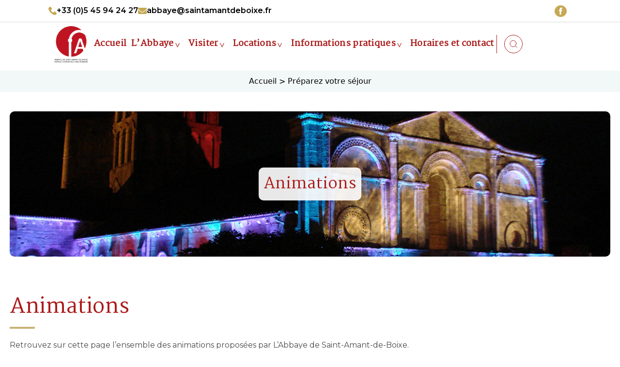

--- FILE ---
content_type: text/html; charset=UTF-8
request_url: https://abbayesaintamantdeboixe.fr/animations/
body_size: 20867
content:

<!DOCTYPE html>

<html lang="fr-FR">

<head>

    <meta charset="UTF-8">

    <meta name="viewport" content="width=device-width, initial-scale=1.0">

    <title>Animations | Abbaye Saint-Amant-de-Boixe</title>

    <meta name='robots' content='index, follow, max-image-preview:large, max-snippet:-1, max-video-preview:-1' />

	<!-- This site is optimized with the Yoast SEO plugin v24.5 - https://yoast.com/wordpress/plugins/seo/ -->
	<meta name="description" content="Animations Animations Retrouvez sur cette page l&#039;ensemble des animations proposées par L&#039;Abbaye de Saint-Amant-de-Boixe. Stage d’enluminure 3 mai | 10… Concert 4 mai | 20… Stage d&#039;enluminure 7 juin | 10… Les Dominicales de l’abbaye 19 mai | 14… Marché de produits locaux 8 juin | 18 h… Dominicales de l’abbaye 16 juin | 14… Stage [...]" />
	<link rel="canonical" href="https://abbayesaintamantdeboixe.fr/animations/" />
	<meta property="og:locale" content="fr_FR" />
	<meta property="og:type" content="article" />
	<meta property="og:title" content="Animations | Abbaye Saint-Amant-de-Boixe" />
	<meta property="og:description" content="Animations Animations Retrouvez sur cette page l&#039;ensemble des animations proposées par L&#039;Abbaye de Saint-Amant-de-Boixe. Stage d’enluminure 3 mai | 10… Concert 4 mai | 20… Stage d&#039;enluminure 7 juin | 10… Les Dominicales de l’abbaye 19 mai | 14… Marché de produits locaux 8 juin | 18 h… Dominicales de l’abbaye 16 juin | 14… Stage [...]" />
	<meta property="og:url" content="https://abbayesaintamantdeboixe.fr/animations/" />
	<meta property="og:site_name" content="abbayesaintamantdeboixe" />
	<meta property="article:modified_time" content="2024-08-06T23:40:35+00:00" />
	<meta name="twitter:card" content="summary_large_image" />
	<meta name="twitter:label1" content="Durée de lecture estimée" />
	<meta name="twitter:data1" content="1 minute" />
	<script type="application/ld+json" class="yoast-schema-graph">{"@context":"https://schema.org","@graph":[{"@type":"WebPage","@id":"https://abbayesaintamantdeboixe.fr/animations/","url":"https://abbayesaintamantdeboixe.fr/animations/","name":"Animations | Abbaye Saint-Amant-de-Boixe","isPartOf":{"@id":"https://abbayesaintamantdeboixe.fr/#website"},"datePublished":"2024-08-06T23:40:34+00:00","dateModified":"2024-08-06T23:40:35+00:00","description":"Animations Animations Retrouvez sur cette page l'ensemble des animations proposées par L'Abbaye de Saint-Amant-de-Boixe. Stage d’enluminure 3 mai | 10… Concert 4 mai | 20… Stage d'enluminure 7 juin | 10… Les Dominicales de l’abbaye 19 mai | 14… Marché de produits locaux 8 juin | 18 h… Dominicales de l’abbaye 16 juin | 14… Stage [...]","breadcrumb":{"@id":"https://abbayesaintamantdeboixe.fr/animations/#breadcrumb"},"inLanguage":"fr-FR","potentialAction":[{"@type":"ReadAction","target":["https://abbayesaintamantdeboixe.fr/animations/"]}]},{"@type":"BreadcrumbList","@id":"https://abbayesaintamantdeboixe.fr/animations/#breadcrumb","itemListElement":[{"@type":"ListItem","position":1,"name":"Accueil","item":"https://abbayesaintamantdeboixe.fr/"},{"@type":"ListItem","position":2,"name":"Préparez votre séjour"}]},{"@type":"WebSite","@id":"https://abbayesaintamantdeboixe.fr/#website","url":"https://abbayesaintamantdeboixe.fr/","name":"abbayesaintamantdeboixe","description":"","publisher":{"@id":"https://abbayesaintamantdeboixe.fr/#organization"},"potentialAction":[{"@type":"SearchAction","target":{"@type":"EntryPoint","urlTemplate":"https://abbayesaintamantdeboixe.fr/?s={search_term_string}"},"query-input":{"@type":"PropertyValueSpecification","valueRequired":true,"valueName":"search_term_string"}}],"inLanguage":"fr-FR"},{"@type":"Organization","@id":"https://abbayesaintamantdeboixe.fr/#organization","name":"abbayesaintamantdeboixe","url":"https://abbayesaintamantdeboixe.fr/","logo":{"@type":"ImageObject","inLanguage":"fr-FR","@id":"https://abbayesaintamantdeboixe.fr/#/schema/logo/image/","url":"https://abbayesaintamantdeboixe.fr/wp-content/uploads/sites/50/2024/12/cropped-Logo-abbaye-gris.png","contentUrl":"https://abbayesaintamantdeboixe.fr/wp-content/uploads/sites/50/2024/12/cropped-Logo-abbaye-gris.png","width":216,"height":208,"caption":"abbayesaintamantdeboixe"},"image":{"@id":"https://abbayesaintamantdeboixe.fr/#/schema/logo/image/"}}]}</script>
	<!-- / Yoast SEO plugin. -->


<link rel='dns-prefetch' href='//cdnjs.cloudflare.com' />
<link rel='dns-prefetch' href='//cdn.jsdelivr.net' />
<link rel='dns-prefetch' href='//fonts.googleapis.com' />
<script type="text/javascript">
/* <![CDATA[ */
window._wpemojiSettings = {"baseUrl":"https:\/\/s.w.org\/images\/core\/emoji\/15.0.3\/72x72\/","ext":".png","svgUrl":"https:\/\/s.w.org\/images\/core\/emoji\/15.0.3\/svg\/","svgExt":".svg","source":{"concatemoji":"https:\/\/abbayesaintamantdeboixe.fr\/wp-includes\/js\/wp-emoji-release.min.js?ver=6.5.5"}};
/*! This file is auto-generated */
!function(i,n){var o,s,e;function c(e){try{var t={supportTests:e,timestamp:(new Date).valueOf()};sessionStorage.setItem(o,JSON.stringify(t))}catch(e){}}function p(e,t,n){e.clearRect(0,0,e.canvas.width,e.canvas.height),e.fillText(t,0,0);var t=new Uint32Array(e.getImageData(0,0,e.canvas.width,e.canvas.height).data),r=(e.clearRect(0,0,e.canvas.width,e.canvas.height),e.fillText(n,0,0),new Uint32Array(e.getImageData(0,0,e.canvas.width,e.canvas.height).data));return t.every(function(e,t){return e===r[t]})}function u(e,t,n){switch(t){case"flag":return n(e,"\ud83c\udff3\ufe0f\u200d\u26a7\ufe0f","\ud83c\udff3\ufe0f\u200b\u26a7\ufe0f")?!1:!n(e,"\ud83c\uddfa\ud83c\uddf3","\ud83c\uddfa\u200b\ud83c\uddf3")&&!n(e,"\ud83c\udff4\udb40\udc67\udb40\udc62\udb40\udc65\udb40\udc6e\udb40\udc67\udb40\udc7f","\ud83c\udff4\u200b\udb40\udc67\u200b\udb40\udc62\u200b\udb40\udc65\u200b\udb40\udc6e\u200b\udb40\udc67\u200b\udb40\udc7f");case"emoji":return!n(e,"\ud83d\udc26\u200d\u2b1b","\ud83d\udc26\u200b\u2b1b")}return!1}function f(e,t,n){var r="undefined"!=typeof WorkerGlobalScope&&self instanceof WorkerGlobalScope?new OffscreenCanvas(300,150):i.createElement("canvas"),a=r.getContext("2d",{willReadFrequently:!0}),o=(a.textBaseline="top",a.font="600 32px Arial",{});return e.forEach(function(e){o[e]=t(a,e,n)}),o}function t(e){var t=i.createElement("script");t.src=e,t.defer=!0,i.head.appendChild(t)}"undefined"!=typeof Promise&&(o="wpEmojiSettingsSupports",s=["flag","emoji"],n.supports={everything:!0,everythingExceptFlag:!0},e=new Promise(function(e){i.addEventListener("DOMContentLoaded",e,{once:!0})}),new Promise(function(t){var n=function(){try{var e=JSON.parse(sessionStorage.getItem(o));if("object"==typeof e&&"number"==typeof e.timestamp&&(new Date).valueOf()<e.timestamp+604800&&"object"==typeof e.supportTests)return e.supportTests}catch(e){}return null}();if(!n){if("undefined"!=typeof Worker&&"undefined"!=typeof OffscreenCanvas&&"undefined"!=typeof URL&&URL.createObjectURL&&"undefined"!=typeof Blob)try{var e="postMessage("+f.toString()+"("+[JSON.stringify(s),u.toString(),p.toString()].join(",")+"));",r=new Blob([e],{type:"text/javascript"}),a=new Worker(URL.createObjectURL(r),{name:"wpTestEmojiSupports"});return void(a.onmessage=function(e){c(n=e.data),a.terminate(),t(n)})}catch(e){}c(n=f(s,u,p))}t(n)}).then(function(e){for(var t in e)n.supports[t]=e[t],n.supports.everything=n.supports.everything&&n.supports[t],"flag"!==t&&(n.supports.everythingExceptFlag=n.supports.everythingExceptFlag&&n.supports[t]);n.supports.everythingExceptFlag=n.supports.everythingExceptFlag&&!n.supports.flag,n.DOMReady=!1,n.readyCallback=function(){n.DOMReady=!0}}).then(function(){return e}).then(function(){var e;n.supports.everything||(n.readyCallback(),(e=n.source||{}).concatemoji?t(e.concatemoji):e.wpemoji&&e.twemoji&&(t(e.twemoji),t(e.wpemoji)))}))}((window,document),window._wpemojiSettings);
/* ]]> */
</script>
<style id='wp-emoji-styles-inline-css' type='text/css'>

	img.wp-smiley, img.emoji {
		display: inline !important;
		border: none !important;
		box-shadow: none !important;
		height: 1em !important;
		width: 1em !important;
		margin: 0 0.07em !important;
		vertical-align: -0.1em !important;
		background: none !important;
		padding: 0 !important;
	}
</style>
<link rel='stylesheet' id='wp-block-library-css' href='https://abbayesaintamantdeboixe.fr/wp-content/plugins/gutenberg/build/block-library/style.css?ver=19.7.0' type='text/css' media='all' />
<style id='safe-svg-svg-icon-style-inline-css' type='text/css'>
.safe-svg-cover{text-align:center}.safe-svg-cover .safe-svg-inside{display:inline-block;max-width:100%}.safe-svg-cover svg{height:100%;max-height:100%;max-width:100%;width:100%}

</style>
<link rel='stylesheet' id='spectra-pro-block-css-css' href='https://abbayesaintamantdeboixe.fr/wp-content/plugins/spectra-pro/dist/style-blocks.css?ver=1.1.8' type='text/css' media='all' />
<style id='classic-theme-styles-inline-css' type='text/css'>
/*! This file is auto-generated */
.wp-block-button__link{color:#fff;background-color:#32373c;border-radius:9999px;box-shadow:none;text-decoration:none;padding:calc(.667em + 2px) calc(1.333em + 2px);font-size:1.125em}.wp-block-file__button{background:#32373c;color:#fff;text-decoration:none}
</style>
<style id='global-styles-inline-css' type='text/css'>
:root{--wp--preset--aspect-ratio--square: 1;--wp--preset--aspect-ratio--4-3: 4/3;--wp--preset--aspect-ratio--3-4: 3/4;--wp--preset--aspect-ratio--3-2: 3/2;--wp--preset--aspect-ratio--2-3: 2/3;--wp--preset--aspect-ratio--16-9: 16/9;--wp--preset--aspect-ratio--9-16: 9/16;--wp--preset--color--black: #000000;--wp--preset--color--cyan-bluish-gray: #abb8c3;--wp--preset--color--white: #ffffff;--wp--preset--color--pale-pink: #f78da7;--wp--preset--color--vivid-red: #cf2e2e;--wp--preset--color--luminous-vivid-orange: #ff6900;--wp--preset--color--luminous-vivid-amber: #fcb900;--wp--preset--color--light-green-cyan: #7bdcb5;--wp--preset--color--vivid-green-cyan: #00d084;--wp--preset--color--pale-cyan-blue: #8ed1fc;--wp--preset--color--vivid-cyan-blue: #0693e3;--wp--preset--color--vivid-purple: #9b51e0;--wp--preset--gradient--vivid-cyan-blue-to-vivid-purple: linear-gradient(135deg,rgba(6,147,227,1) 0%,rgb(155,81,224) 100%);--wp--preset--gradient--light-green-cyan-to-vivid-green-cyan: linear-gradient(135deg,rgb(122,220,180) 0%,rgb(0,208,130) 100%);--wp--preset--gradient--luminous-vivid-amber-to-luminous-vivid-orange: linear-gradient(135deg,rgba(252,185,0,1) 0%,rgba(255,105,0,1) 100%);--wp--preset--gradient--luminous-vivid-orange-to-vivid-red: linear-gradient(135deg,rgba(255,105,0,1) 0%,rgb(207,46,46) 100%);--wp--preset--gradient--very-light-gray-to-cyan-bluish-gray: linear-gradient(135deg,rgb(238,238,238) 0%,rgb(169,184,195) 100%);--wp--preset--gradient--cool-to-warm-spectrum: linear-gradient(135deg,rgb(74,234,220) 0%,rgb(151,120,209) 20%,rgb(207,42,186) 40%,rgb(238,44,130) 60%,rgb(251,105,98) 80%,rgb(254,248,76) 100%);--wp--preset--gradient--blush-light-purple: linear-gradient(135deg,rgb(255,206,236) 0%,rgb(152,150,240) 100%);--wp--preset--gradient--blush-bordeaux: linear-gradient(135deg,rgb(254,205,165) 0%,rgb(254,45,45) 50%,rgb(107,0,62) 100%);--wp--preset--gradient--luminous-dusk: linear-gradient(135deg,rgb(255,203,112) 0%,rgb(199,81,192) 50%,rgb(65,88,208) 100%);--wp--preset--gradient--pale-ocean: linear-gradient(135deg,rgb(255,245,203) 0%,rgb(182,227,212) 50%,rgb(51,167,181) 100%);--wp--preset--gradient--electric-grass: linear-gradient(135deg,rgb(202,248,128) 0%,rgb(113,206,126) 100%);--wp--preset--gradient--midnight: linear-gradient(135deg,rgb(2,3,129) 0%,rgb(40,116,252) 100%);--wp--preset--font-size--small: 13px;--wp--preset--font-size--medium: 20px;--wp--preset--font-size--large: 36px;--wp--preset--font-size--x-large: 42px;--wp--preset--spacing--20: 0.44rem;--wp--preset--spacing--30: 0.67rem;--wp--preset--spacing--40: 1rem;--wp--preset--spacing--50: 1.5rem;--wp--preset--spacing--60: 2.25rem;--wp--preset--spacing--70: 3.38rem;--wp--preset--spacing--80: 5.06rem;--wp--preset--shadow--natural: 6px 6px 9px rgba(0, 0, 0, 0.2);--wp--preset--shadow--deep: 12px 12px 50px rgba(0, 0, 0, 0.4);--wp--preset--shadow--sharp: 6px 6px 0px rgba(0, 0, 0, 0.2);--wp--preset--shadow--outlined: 6px 6px 0px -3px rgba(255, 255, 255, 1), 6px 6px rgba(0, 0, 0, 1);--wp--preset--shadow--crisp: 6px 6px 0px rgba(0, 0, 0, 1);}:where(.is-layout-flex){gap: 0.5em;}:where(.is-layout-grid){gap: 0.5em;}body .is-layout-flex{display: flex;}.is-layout-flex{flex-wrap: wrap;align-items: center;}.is-layout-flex > :is(*, div){margin: 0;}body .is-layout-grid{display: grid;}.is-layout-grid > :is(*, div){margin: 0;}:where(.wp-block-columns.is-layout-flex){gap: 2em;}:where(.wp-block-columns.is-layout-grid){gap: 2em;}:where(.wp-block-post-template.is-layout-flex){gap: 1.25em;}:where(.wp-block-post-template.is-layout-grid){gap: 1.25em;}.has-black-color{color: var(--wp--preset--color--black) !important;}.has-cyan-bluish-gray-color{color: var(--wp--preset--color--cyan-bluish-gray) !important;}.has-white-color{color: var(--wp--preset--color--white) !important;}.has-pale-pink-color{color: var(--wp--preset--color--pale-pink) !important;}.has-vivid-red-color{color: var(--wp--preset--color--vivid-red) !important;}.has-luminous-vivid-orange-color{color: var(--wp--preset--color--luminous-vivid-orange) !important;}.has-luminous-vivid-amber-color{color: var(--wp--preset--color--luminous-vivid-amber) !important;}.has-light-green-cyan-color{color: var(--wp--preset--color--light-green-cyan) !important;}.has-vivid-green-cyan-color{color: var(--wp--preset--color--vivid-green-cyan) !important;}.has-pale-cyan-blue-color{color: var(--wp--preset--color--pale-cyan-blue) !important;}.has-vivid-cyan-blue-color{color: var(--wp--preset--color--vivid-cyan-blue) !important;}.has-vivid-purple-color{color: var(--wp--preset--color--vivid-purple) !important;}.has-black-background-color{background-color: var(--wp--preset--color--black) !important;}.has-cyan-bluish-gray-background-color{background-color: var(--wp--preset--color--cyan-bluish-gray) !important;}.has-white-background-color{background-color: var(--wp--preset--color--white) !important;}.has-pale-pink-background-color{background-color: var(--wp--preset--color--pale-pink) !important;}.has-vivid-red-background-color{background-color: var(--wp--preset--color--vivid-red) !important;}.has-luminous-vivid-orange-background-color{background-color: var(--wp--preset--color--luminous-vivid-orange) !important;}.has-luminous-vivid-amber-background-color{background-color: var(--wp--preset--color--luminous-vivid-amber) !important;}.has-light-green-cyan-background-color{background-color: var(--wp--preset--color--light-green-cyan) !important;}.has-vivid-green-cyan-background-color{background-color: var(--wp--preset--color--vivid-green-cyan) !important;}.has-pale-cyan-blue-background-color{background-color: var(--wp--preset--color--pale-cyan-blue) !important;}.has-vivid-cyan-blue-background-color{background-color: var(--wp--preset--color--vivid-cyan-blue) !important;}.has-vivid-purple-background-color{background-color: var(--wp--preset--color--vivid-purple) !important;}.has-black-border-color{border-color: var(--wp--preset--color--black) !important;}.has-cyan-bluish-gray-border-color{border-color: var(--wp--preset--color--cyan-bluish-gray) !important;}.has-white-border-color{border-color: var(--wp--preset--color--white) !important;}.has-pale-pink-border-color{border-color: var(--wp--preset--color--pale-pink) !important;}.has-vivid-red-border-color{border-color: var(--wp--preset--color--vivid-red) !important;}.has-luminous-vivid-orange-border-color{border-color: var(--wp--preset--color--luminous-vivid-orange) !important;}.has-luminous-vivid-amber-border-color{border-color: var(--wp--preset--color--luminous-vivid-amber) !important;}.has-light-green-cyan-border-color{border-color: var(--wp--preset--color--light-green-cyan) !important;}.has-vivid-green-cyan-border-color{border-color: var(--wp--preset--color--vivid-green-cyan) !important;}.has-pale-cyan-blue-border-color{border-color: var(--wp--preset--color--pale-cyan-blue) !important;}.has-vivid-cyan-blue-border-color{border-color: var(--wp--preset--color--vivid-cyan-blue) !important;}.has-vivid-purple-border-color{border-color: var(--wp--preset--color--vivid-purple) !important;}.has-vivid-cyan-blue-to-vivid-purple-gradient-background{background: var(--wp--preset--gradient--vivid-cyan-blue-to-vivid-purple) !important;}.has-light-green-cyan-to-vivid-green-cyan-gradient-background{background: var(--wp--preset--gradient--light-green-cyan-to-vivid-green-cyan) !important;}.has-luminous-vivid-amber-to-luminous-vivid-orange-gradient-background{background: var(--wp--preset--gradient--luminous-vivid-amber-to-luminous-vivid-orange) !important;}.has-luminous-vivid-orange-to-vivid-red-gradient-background{background: var(--wp--preset--gradient--luminous-vivid-orange-to-vivid-red) !important;}.has-very-light-gray-to-cyan-bluish-gray-gradient-background{background: var(--wp--preset--gradient--very-light-gray-to-cyan-bluish-gray) !important;}.has-cool-to-warm-spectrum-gradient-background{background: var(--wp--preset--gradient--cool-to-warm-spectrum) !important;}.has-blush-light-purple-gradient-background{background: var(--wp--preset--gradient--blush-light-purple) !important;}.has-blush-bordeaux-gradient-background{background: var(--wp--preset--gradient--blush-bordeaux) !important;}.has-luminous-dusk-gradient-background{background: var(--wp--preset--gradient--luminous-dusk) !important;}.has-pale-ocean-gradient-background{background: var(--wp--preset--gradient--pale-ocean) !important;}.has-electric-grass-gradient-background{background: var(--wp--preset--gradient--electric-grass) !important;}.has-midnight-gradient-background{background: var(--wp--preset--gradient--midnight) !important;}.has-small-font-size{font-size: var(--wp--preset--font-size--small) !important;}.has-medium-font-size{font-size: var(--wp--preset--font-size--medium) !important;}.has-large-font-size{font-size: var(--wp--preset--font-size--large) !important;}.has-x-large-font-size{font-size: var(--wp--preset--font-size--x-large) !important;}
:where(.wp-block-columns.is-layout-flex){gap: 2em;}:where(.wp-block-columns.is-layout-grid){gap: 2em;}
:root :where(.wp-block-pullquote){font-size: 1.5em;line-height: 1.6;}
:where(.wp-block-post-template.is-layout-flex){gap: 1.25em;}:where(.wp-block-post-template.is-layout-grid){gap: 1.25em;}
</style>
<link rel='stylesheet' id='uagb-block-positioning-css-css' href='https://abbayesaintamantdeboixe.fr/wp-content/plugins/ultimate-addons-for-gutenberg/assets/css/spectra-block-positioning.min.css?ver=2.19.9' type='text/css' media='all' />
<link rel='stylesheet' id='uag-google-fonts-11061-css' href='//fonts.googleapis.com/css?family=Martel%7CMontserrat&#038;subset=latin&#038;display=fallback&#038;ver=2.19.9' type='text/css' media='all' />
<link rel='stylesheet' id='uag-style-11061-css' href='https://abbayesaintamantdeboixe.fr/wp-content/uploads/sites/50/uag-plugin/assets/11000/uag-css-11061.css?ver=1769022364' type='text/css' media='all' />
<link rel='stylesheet' id='bootstrap-css' href='https://cdn.jsdelivr.net/npm/bootstrap@5.2.3/dist/css/bootstrap.min.css?ver=6.5.5' type='text/css' media='all' />
<link rel='stylesheet' id='FontAwesome-css' href='https://cdnjs.cloudflare.com/ajax/libs/font-awesome/6.2.1/css/all.min.css?ver=6.5.5' type='text/css' media='all' />
<link rel='stylesheet' id='style-global-css' href='https://abbayesaintamantdeboixe.fr/wp-content/themes/charente-theme/style.css?ver=6.5.5' type='text/css' media='all' />
<link rel='stylesheet' id='axeptio/main-css' href='https://abbayesaintamantdeboixe.fr/wp-content/plugins/axeptio-sdk-integration/dist/css/frontend/main.css' type='text/css' media='all' />
<script type="text/javascript" src="https://abbayesaintamantdeboixe.fr/wp-includes/js/jquery/jquery.min.js?ver=3.7.1" id="jquery-core-js"></script>
<script type="text/javascript" src="https://abbayesaintamantdeboixe.fr/wp-includes/js/jquery/jquery-migrate.min.js?ver=3.4.1" id="jquery-migrate-js"></script>
<script type="text/javascript" src="https://cdnjs.cloudflare.com/ajax/libs/slick-carousel/1.9.0/slick.min.js?ver=6.5.5" id="slick-js"></script>
<link rel="https://api.w.org/" href="https://abbayesaintamantdeboixe.fr/wp-json/" /><link rel="alternate" type="application/json" href="https://abbayesaintamantdeboixe.fr/wp-json/wp/v2/pages/11061" /><link rel="EditURI" type="application/rsd+xml" title="RSD" href="https://abbayesaintamantdeboixe.fr/xmlrpc.php?rsd" />
<meta name="generator" content="WordPress 6.5.5" />
<link rel='shortlink' href='https://abbayesaintamantdeboixe.fr/?p=11061' />
<link rel="alternate" type="application/json+oembed" href="https://abbayesaintamantdeboixe.fr/wp-json/oembed/1.0/embed?url=https%3A%2F%2Fabbayesaintamantdeboixe.fr%2Fanimations%2F" />
<link rel="alternate" type="text/xml+oembed" href="https://abbayesaintamantdeboixe.fr/wp-json/oembed/1.0/embed?url=https%3A%2F%2Fabbayesaintamantdeboixe.fr%2Fanimations%2F&#038;format=xml" />
<!-- start Simple Custom CSS and JS -->
<style type="text/css">
.form_activite .wpforms-submit-container{
	width:100% !important;
}
.bnt-envoi-form_activite{
	width:100% !important;
}

</style>
<!-- end Simple Custom CSS and JS -->
<!-- start Simple Custom CSS and JS -->
<style type="text/css">
.accordion-body{
	overflow-x: auto;
}

.tableau {
  font-family: 'Montserrat';
  background-color:#F7F7F7;
  border-collapse: collapse;
  width: 100%;
  border: none
}
.tableau th{
  padding:30px;
	font-weight:500 !important;
}
table td {
  padding: 15px;
}

.tableau tr:nth-child(odd){background-color: #ffffff;}

.tableau tr:hover {background-color: #ddd;}

.tableau th {
  padding-top: 12px;
  padding-bottom: 12px;
  text-align: left;
  background-color: #00174E;
  color: white;
}

.tableau td:first-child,
.tableau th:first-child {
  border-radius: 10px 0 0 10px;
}
.tableau td:last-child,
.tableau th:last-child {
  border-radius: 0 10px 10px 0;
}

</style>
<!-- end Simple Custom CSS and JS -->
<!-- start Simple Custom CSS and JS -->
<style type="text/css">
.accordion-item{
	border:none !important;
}

.accordion-button{
	font-family: 'Montserrat' !important;
    text-transform: uppercase !important;
    font-size: 20px !important;
    font-weight: 600 !important;
	color: #ffffff !important;
    background-color: #9FCF67 !important;
    padding: 20px !important;
	border-radius: 10px !important;
}

.accordion-body{
	background: #F7F7F7;
    margin-top: 10px;
    border-radius: 10px;
}

</style>
<!-- end Simple Custom CSS and JS -->
<!-- start Simple Custom CSS and JS -->
<style type="text/css">
.widget-filtre{
	position: absolute !important;
	top: -170px;
	z-index: 1;
}

div#ConstellationWidget {
    width: 100% !important;
    margin: 0 auto !important;
}

.co-widget{
	display:flex;
	flex-direction:row;
	background-color:transparent !important;
}
#ConstellationWidget .co-widget-title{
	display:none !important;
}
.co-widget * {
	font-family: 'montserrat' !important;
	font-size: 12px !important;
}

/**.co-widget > div:not([class*=co-widget-title]):not([class*=co-widget-type]):not([class*=co-widget-container]), .co-widget > .co-widget-container > div:not([class*=co-widget-title]):not([class*=co-widget-type]):not([class*=co-widget-container]){
	padding-left: 0 !important;
}**/

.co-widget .co-widget-col-5{
	display: flex !important;
	flex-direction: row !important;
	padding-left: 0 !important;
}
.co-widget .co-widget-date{
	display: flex !important;
	flex-direction: row !important;
	background: white !important;
	border-radius: 5px 0 0 5px !important;
	align-items: center !important;
}
.co-widget-i-calendar{
	position: static !important;
	margin-right: 4px !important;
}
.co-widget .co-widget-date input{
	border-radius: 5px 0 0 5px !important;
	border: none !important;
	height:80px !important;
}
.co-widget .co-widget-date input:placeholder{
	font-family: 'montserrat' !important;
	color:#00174E;
}
.pika-cnstell-button {
	color: #00174E !important;
	background: #fff !important;
	font-family: !important;
}
.pika-cnstell-button:hover{
	color: #ffffff !important;
	background: #00174E !important;
}
.is-selected .pika-cnstell-button{
	color: #ffffff !important;
	background: #00174E !important;
}

.co-widget .co-widget-styled select{
	padding-left:5px !important;	
}

.co-widget-styled.co-widget-icon.co-widget-chevron-down{
	display: flex;
	flex-direction: row-reverse;
	align-items: center;
	height: 80px !important;
}
.co-widget-tb-resume-capa{
	height:80px !important;
}
.co-widget .co-widget-styled.co-widget-chevron-down:before{
	margin-top: 0 !important;
	content:"\f0ab" !important;
	font-size: 16px !important;
}
.co-widget .co-widget-styled.co-widget-chevron-down:before,.co-widget-icon.co-widget-calendar:before{
	color:#00174E !important;
}
.co-widget-search{
	width:auto !important;
	padding-left:0 !important;
}
.co-widget-search button{
	height: 80px !important;
	font-weight:600 !important;
	padding: 0 15px !important;
	border-radius: 0 5px 5px 0 !important;
	background: linear-gradient(to bottom, #00174e 50%, #ffc807 50%) !important;
	background-size: 100% 200% !important;
	background-position: bottom !important;
	transition: background-position 0.5s ease !important;
}
.co-widget-search button:hover{
	color:#ffffff !important;
	background-position: top !important;
}
.co-widget-btn-resume-capa{
	font-weight:300 !important;
	height: 80px !important;
	padding:4px !important;
	background: linear-gradient(to bottom, #ffc807 50%, #00174e 50%) !important;
	background-size: 100% 200% !important;
	background-position: bottom !important;
	transition: background-position 0.5s ease !important;
}
.co-widget-btn-resume-capa:hover{
	color:#00174e !important;
	background-position: top !important;
}
@media only screen and (min-width: 601px){
	.co-widget .co-widget-date{
		border-radius: 5px 0 0 5px !important;
		border: none !important;
	}
}
@media only screen and (max-width: 600px){
	.widget-filtre{
		width:70% !important;
		top: -400px !important;
	}
	.co-widget{
		flex-direction: column !important;
		row-gap:10px !important;
	}
	.co-widget .co-widget-trip{
		flex-direction:column !important;
		row-gap:10px !important;
	}
	.co-widget  .co-widget-date{
		width:100% !important;
		border-radius:5px !important;
	}
	.co-widget .co-widget-date input{
		height:60px !important;
	}
	.co-widget-duration{
		width:100% !important;
		height:60px !important;
	}
	.co-widget .co-widget-vertical .co-widget-styled select{
		padding-left:5px !important;
	}
	.co-widget-styled.co-widget-icon.co-widget-chevron-down{
		border-radius:5px !important;
		height:60px !important;
	}
	.co-widget-tb-resume-capa{
		border-radius: 5px 0 0 5px !important;
		height:60px !important;
	}
	.co-widget-div-resume-capa .co-widget-btn-resume-capa{
		border-radius: 0 5px 5px 0 !important;
		height:60px !important;
	}
	.co-widget-search button{
		height:60px !important;
		border-radius:5px !important;
	}
}
</style>
<!-- end Simple Custom CSS and JS -->
<!-- start Simple Custom CSS and JS -->
<style type="text/css">
/** Code CSS du Header **/
#topheader .infos-top{
	padding-left: 0 !important;
}

#header button.navbar-toggler{
	background-color:#ab1b1a !important;
}
#header span.navbar-toggler-icon{
	background: url('data:image/svg+xml,<svg xmlns="http://www.w3.org/2000/svg" xmlns:xlink="http://www.w3.org/1999/xlink" version="1.1" width="20" height="20" viewBox="0 0 17 17"><g></g><path d="M16 3v2h-15v-2h15zM1 10h15v-2h-15v2zM1 15h15v-2h-15v2z" fill="%23ffffff"/></svg>') !important;
	background-repeat: no-repeat !important;
	background-position: center center !important;
}
.layout_2_header .header_bloc .menu_bloc{
	gap: 0 10px !important;
}
.layout_2_header .header_bloc .menu_bloc .logo a img{
	width:100px !important;
}
nav#main-navigation ul a{
	font-family: Martel !important;
	color: #AB1B1A !important;
	font-size: 18px !important;
	font-weight: 700 !important;
	letter-spacing: .3px !important;
}
#main-navigation ul{
	gap: 0 5px !important;
}
@media (min-width: 1200px) {
	nav#main-navigation ul a {
		padding: 0 5px !important;
	}
	
	#topheader{
	padding: 0 60px !important;
}
#header{
	padding: 5px 60px !important;
}
}
.layout_2_header .header_bloc .menu_bloc .logo img{
	width:400px !important;
	padding-left: 15px !important;
}
#menu-site .sub-menu li{
	text-align:left !important;
}
.bread_c{
	text-align: center !important;
}
/** Code CSS du bouton Search header **/
.layout_2_header div#search-icon{
	background-image: url('data:image/svg+xml,<svg xmlns="http://www.w3.org/2000/svg" width="38" height="38" viewBox="0 0 38 38"><g id="searsh" transform="translate(-1728 -73.272)"><g id="Icon_feather-search" data-name="Icon feather-search" transform="translate(1739.926 84.926)"><path id="Tracé_1402" data-name="Tracé 1402" d="M17.317,10.909A6.409,6.409,0,1,1,10.909,4.5a6.409,6.409,0,0,1,6.409,6.409Z" transform="translate(-4.5 -4.5)" fill="none" stroke="%23AB1B1A" stroke-linecap="round" stroke-linejoin="round" stroke-width="1"/><path id="Tracé_1403" data-name="Tracé 1403" d="M28.46,28.46l-3.485-3.485" transform="translate(-14.04 -14.04)" fill="none" stroke="%23AB1B1A" stroke-linecap="round" stroke-linejoin="round" stroke-width="1"/></g><g id="Ellipse_891" data-name="Ellipse 891" transform="translate(1728 73.272)" fill="none" stroke="%23AB1B1A" stroke-width="1"><circle cx="19" cy="19" r="19" stroke="none"/><circle cx="19" cy="19" r="18.5" fill="none"/></g></g></svg>') !important;
}
.layout_2_header .searsh{
	border-color: #AB1B1A !important;
}
/** Bloc Video **/
.block-video{
	text-align:center !important;
}
.block-video .wp-block-embed__wrapper iframe{
	width: 600px !important;
	height: 400px !important;
	border-radius: 10px !important;
}
/** Code CSS du Footer **/
/**.layout_activite_pied_page{
padding: 4% 4% 0 4% !important;
}**/
#footer .container-fluid:first-child {
	padding: 0 4%;
}
#footer .cordonne .block-cor a{
	color: #AB1B1A !important;
}
#footer .bloc_newsletter .wpforms-validate button{
	background-image: url('data:image/svg+xml,<svg xmlns="http://www.w3.org/2000/svg" width="21.346" height="21.343" viewBox="0 0 21.346 21.343"><path id="Icon_ionic-ios-send" data-name="Icon ionic-ios-send" d="M25.175,4.551,4.767,13.445a.468.468,0,0,0,.017.851l5.52,3.119a.89.89,0,0,0,1.017-.1L22.207,7.931c.072-.061.245-.178.311-.111s-.039.239-.1.311L13,18.738a.887.887,0,0,0-.089,1.062l3.608,5.787a.469.469,0,0,0,.845-.011L25.8,5.168A.468.468,0,0,0,25.175,4.551Z" transform="translate(-4.503 -4.503)" fill="%23ffffff"/></svg>') !important;
	background-repeat:no-repeat !important;
}
#footer .container-fluid  .copyright .menu_pied{
	max-width:800px !important;
}

#footer .logo-footer img{
	width:150px !important;
}

.layout_activite_pied_page .bloks_cordonne{
	background-color: #781212 !important;
}
#footer .container-fluid .copyright{
	background-color: #781212 !important;
}
/** Code CSS des liens **/
a{
	text-decoration:none !important;
}
/* Code CSS de la page d'accueil */ 
/* Code CSS du slider dans la page d'accueil */ 
@media only screen and (min-width: 977px){
	.activite-homepage-slider .swiper-button-prev, .activite-homepage-slider .swiper-button-next{
		top:80% !important;
	}
	.activite-homepage-slider .swiper-button-prev{
		left:8% !important;
	}
	.activite-homepage-slider .swiper-button-next{
		left:12% !important;
	}
}
@media only screen and (max-width: 976px){
}
@media only screen and (max-width: 767px){
}
/* Code CSS du bloc icones d'accueil */ 
.iconbloc figure.wp-block-image.size-full.is-resized {
	margin: 0 !important;
}
/* Code CSS des articles dans la page d'accueil */ 
.blogposts{
	font-family: 'Montserrat';
}
.blogposts .wp-block-post-title a{
	text-decoration:none;
	font-weight:800;
}
.blogposts .wp-block-post-excerpt .wp-block-post-excerpt__more-text a{
	color:#005EB0;
	text-transform:uppercase;
}
.blogposts .blogposts-left ul {
	position:relative;
}
.featuredpostcontent{
	font-family: 'montserrat';
	position: absolute !important;
	bottom: 0;
	background: #ffffffb8;
	padding: 15px;
	border-radius: 5px;
}
@media only screen and (max-width: 767px){
	.featuredpostcontent .wp-block-post-date, .featuredpostcontent .wp-block-post-excerpt__excerpt, .featuredpostcontent .wp-block-post-excerpt__more-text{
		font-size:12px;
	}
	.featuredpostcontent .wp-block-post-title{
		font-size: 16px !important;
	}
}
/** Code CSS de la page Nos Actualités **/
.featuredblogpost ul {
	position:relative;
}
.featuredblogpostcontent{
	font-family: 'montserrat';
	position: absolute !important;
	bottom: 0;
	background: #ffffffb8;
	padding: 15px;
	border-radius: 5px;
}
.featuredblogpost .featuredblogpostcontent .wp-block-post-date{
	font-size:12px;
}
.featuredblogpost .featuredblogpostcontent .wp-block-post-title a{
	text-decoration:none;
	font-weight:900;
}
.featuredblogpost .featuredblogpostcontent .wp-block-post-excerpt__more-text a{
	text-transform:uppercase;
	color:#005EB0;
}
.activite-blogposts-list .wp-block-post-date {
	font-family: 'montserrat';
	font-size: 12px;
	font-weight: 100;
	color: #707070;
}
.activite-blogposts-list .wp-block-post-title a {
	font-family: 'Montserrat';
	font-weight: 400;
	text-decoration: none;
	color: #000000;
}
.activite-blogposts-list .wp-block-post-excerpt__more-link {
	font-family: 'Montserrat';
	color: #005EB0;
	font-weight: 200 !important;
	text-transform: uppercase;
}
.activite-blogposts-list .wp-block-post-excerpt__excerpt {
	font-family: 'Montserrat';
	font-size: 14px;
	color: #343232;
}
@media only screen and (max-width: 767px){
	.featuredblogpostcontent .wp-block-post-date{
		font-size:10px !important;
	}
	.featuredblogpostcontent .wp-block-post-excerpt__excerpt, .featuredblogpostcontent .wp-block-post-excerpt__more-text{
		font-size:12px;
	}
	.featuredblogpost .featuredblogpostcontent .wp-block-post-title{
		margin:0;
	}
	.featuredblogpost .featuredblogpostcontent .wp-block-post-title a{
		font-size:14px;
	}
}
/** Code Css d'un article dans le template Activité **/
.singlepostfeaturedimage{
	position: absolute !important;
	bottom: 0;
	background: #ffffffb8;
	padding: 15px;
	border-radius: 5px;
}
.singlepostfeaturedimage .datepost{
	font-family: 'Montserrat';
	font-size: 14px;
}
.singlepostfeaturedimage .titrepost{
	font-family: 'Montserrat';
	text-transform:uppercase;
	font-weight:900;
}
.seemorepostsgrid .wp-block-post-date{
	font-family: 'Montserrat';
	font-size: 12px;
	color: #707070;
}
.seemorepostsgrid .wp-block-post-title a{
	font-family: 'Montserrat';
	font-size: 24px;
	color:black;
	text-decoration: none;
	font-weight: 900;
}
.seemorepostsgrid .wp-block-post-excerpt{
	font-family: 'Montserrat';
}
.seemorepostsgrid .wp-block-post-excerpt .wp-block-post-excerpt__excerpt{
	font-size:14px;
}
.seemorepostsgrid .wp-block-post-excerpt .wp-block-post-excerpt__more-text{
	font-size:13px;
}
</style>
<!-- end Simple Custom CSS and JS -->
<!-- start Simple Custom CSS and JS -->
<style type="text/css">
/* Suppression de la marge interne dans les pages */ 

.row>* {
    padding-right: 0 !important;
    padding-left: 0 !important;
}

figure{
	margin:0 !important;
}</style>
<!-- end Simple Custom CSS and JS -->
<meta name="ti-site-data" content="[base64]" /><meta name="ti-site-data" content="[base64]" />		<script>
			( function() {
				window.onpageshow = function( event ) {
					// Defined window.wpforms means that a form exists on a page.
					// If so and back/forward button has been clicked,
					// force reload a page to prevent the submit button state stuck.
					if ( typeof window.wpforms !== 'undefined' && event.persisted ) {
						window.location.reload();
					}
				};
			}() );
		</script>
		<style id="uagb-style-conditional-extension">@media (min-width: 1025px){body .uag-hide-desktop.uagb-google-map__wrap,body .uag-hide-desktop{display:none !important}}@media (min-width: 768px) and (max-width: 1024px){body .uag-hide-tab.uagb-google-map__wrap,body .uag-hide-tab{display:none !important}}@media (max-width: 767px){body .uag-hide-mob.uagb-google-map__wrap,body .uag-hide-mob{display:none !important}}</style><link rel="icon" href="https://abbayesaintamantdeboixe.fr/wp-content/uploads/sites/50/2023/04/cropped-Logo-abbaye-1-150x150.png" sizes="32x32" />
<link rel="icon" href="https://abbayesaintamantdeboixe.fr/wp-content/uploads/sites/50/2023/04/cropped-Logo-abbaye-1-300x300.png" sizes="192x192" />
<link rel="apple-touch-icon" href="https://abbayesaintamantdeboixe.fr/wp-content/uploads/sites/50/2023/04/cropped-Logo-abbaye-1-300x300.png" />
<meta name="msapplication-TileImage" content="https://abbayesaintamantdeboixe.fr/wp-content/uploads/sites/50/2023/04/cropped-Logo-abbaye-1-300x300.png" />
		<style type="text/css" id="wp-custom-css">
			button#BtnLaunchBooking {
    background: #ffc807 !important;
    color: #00174e !important;
}		</style>
			<!-- Fonts Plugin CSS - https://fontsplugin.com/ -->
	<style>
			</style>
	<!-- Fonts Plugin CSS -->
	<style id="wpforms-css-vars-root">
				:root {
					--wpforms-field-border-radius: 3px;
--wpforms-field-border-style: solid;
--wpforms-field-border-size: 1px;
--wpforms-field-background-color: #ffffff;
--wpforms-field-border-color: rgba( 0, 0, 0, 0.25 );
--wpforms-field-border-color-spare: rgba( 0, 0, 0, 0.25 );
--wpforms-field-text-color: rgba( 0, 0, 0, 0.7 );
--wpforms-field-menu-color: #ffffff;
--wpforms-label-color: rgba( 0, 0, 0, 0.85 );
--wpforms-label-sublabel-color: rgba( 0, 0, 0, 0.55 );
--wpforms-label-error-color: #d63637;
--wpforms-button-border-radius: 3px;
--wpforms-button-border-style: none;
--wpforms-button-border-size: 1px;
--wpforms-button-background-color: #066aab;
--wpforms-button-border-color: #066aab;
--wpforms-button-text-color: #ffffff;
--wpforms-page-break-color: #066aab;
--wpforms-background-image: none;
--wpforms-background-position: center center;
--wpforms-background-repeat: no-repeat;
--wpforms-background-size: cover;
--wpforms-background-width: 100px;
--wpforms-background-height: 100px;
--wpforms-background-color: rgba( 0, 0, 0, 0 );
--wpforms-background-url: none;
--wpforms-container-padding: 0px;
--wpforms-container-border-style: none;
--wpforms-container-border-width: 1px;
--wpforms-container-border-color: #000000;
--wpforms-container-border-radius: 3px;
--wpforms-field-size-input-height: 43px;
--wpforms-field-size-input-spacing: 15px;
--wpforms-field-size-font-size: 16px;
--wpforms-field-size-line-height: 19px;
--wpforms-field-size-padding-h: 14px;
--wpforms-field-size-checkbox-size: 16px;
--wpforms-field-size-sublabel-spacing: 5px;
--wpforms-field-size-icon-size: 1;
--wpforms-label-size-font-size: 16px;
--wpforms-label-size-line-height: 19px;
--wpforms-label-size-sublabel-font-size: 14px;
--wpforms-label-size-sublabel-line-height: 17px;
--wpforms-button-size-font-size: 17px;
--wpforms-button-size-height: 41px;
--wpforms-button-size-padding-h: 15px;
--wpforms-button-size-margin-top: 10px;
--wpforms-container-shadow-size-box-shadow: none;

				}
			</style>
    <link rel="preconnect" href="https://fonts.googleapis.com">

<link rel="preconnect" href="https://fonts.gstatic.com" crossorigin>

<link href="https://fonts.googleapis.com/css2?family=Poppins:ital,wght@0,100;0,200;0,300;0,400;0,500;0,600;0,700;0,800;0,900;1,100;1,200;1,300;1,400;1,500;1,600;1,700;1,800;1,900&display=swap" rel="stylesheet">

<link href="https://fonts.googleapis.com/css2?family=Montserrat:ital,wght@0,100..900;1,100..900&family=Poppins:ital,wght@0,100;0,200;0,300;0,400;0,500;0,600;0,700;0,800;0,900;1,100;1,200;1,300;1,400;1,500;1,600;1,700;1,800;1,900&display=swap" rel="stylesheet">

                           

<style>



</style>

</head>

<body class="page-template-default page page-id-11061 wp-custom-logo">







  




    
<div id="topheader" class="layout_2" style="background-color:#00174e">

    <div class="container-fluid">

        <div class="infos-top">

            <div class="ambloc mail">

                
                    <div class="l2">

                        <svg id="Groupe_2706" data-name="Groupe 2706" xmlns="http://www.w3.org/2000/svg" width="16.247" height="16.282" viewBox="0 0 16.247 16.282">

                            <path id="Tracé_8126" data-name="Tracé 8126" d="M16.361,11.949,14.088,9.677a1.511,1.511,0,0,0-2.516.568,1.546,1.546,0,0,1-1.785.974A7.007,7.007,0,0,1,5.568,7a1.471,1.471,0,0,1,.974-1.785A1.511,1.511,0,0,0,7.11,2.7L4.837.426a1.621,1.621,0,0,0-2.191,0L1.1,1.968c-1.542,1.623.162,5.924,3.976,9.738s8.115,5.6,9.738,3.976l1.542-1.542A1.621,1.621,0,0,0,16.361,11.949Z" transform="translate(-0.539 0)" fill="#c6a855"/>

                        </svg>

                         <p>+33 (0)5 45 94 24 27</p>
 

                    </div>

                
                
                    <div class="l2">

                        <svg xmlns="http://www.w3.org/2000/svg" width="18" height="13.5" viewBox="0 0 18 13.5">

                            <path id="Icon_awesome-envelope" data-name="Icon awesome-envelope" d="M17.659,8.958A.212.212,0,0,1,18,9.123v7.189A1.688,1.688,0,0,1,16.312,18H1.687A1.688,1.688,0,0,1,0,16.312V9.127a.21.21,0,0,1,.341-.165c.787.612,1.832,1.389,5.418,3.994C6.5,13.5,7.752,14.636,9,14.629c1.255.011,2.531-1.153,3.245-1.673C15.831,10.35,16.871,9.57,17.659,8.958ZM9,13.5c.816.014,1.99-1.027,2.58-1.455,4.665-3.386,5.02-3.681,6.1-4.525A.841.841,0,0,0,18,6.855V6.187A1.688,1.688,0,0,0,16.312,4.5H1.687A1.688,1.688,0,0,0,0,6.187v.668a.846.846,0,0,0,.323.664c1.076.84,1.431,1.139,6.1,4.525C7.01,12.473,8.184,13.514,9,13.5Z" transform="translate(0 -4.5)" fill="#c6a855"/>

                        </svg>

                        <p>abbaye@saintamantdeboixe.fr</p>
 

                    </div>

                


            </div>

            

            <div class="ambloc rss">

            <ul>

                            
                                <li>

                                    <a href="https://www.facebook.com/abbaye.saintamantdeboixe/" target="_blank">
                                                                                    <svg xmlns="http://www.w3.org/2000/svg" width="24.396" height="24.396" viewBox="0 0 24.396 24.396">
                                                <g id="fb" transform="translate(0 0)">
                                                    <g id="Groupe_9" data-name="Groupe 9" transform="translate(0 0)">
                                                    <path id="Tracé_35" data-name="Tracé 35" d="M143.518,486.693a12.2,12.2,0,1,1,12.2-12.2A12.212,12.212,0,0,1,143.518,486.693Z" transform="translate(-131.32 -462.297)" fill="#c6a855"/>
                                                    </g>
                                                    <g id="Groupe_10" data-name="Groupe 10" transform="translate(8.788 4.887)">
                                                    <path id="Tracé_36" data-name="Tracé 36" d="M152.481,480.6v7.07a.184.184,0,0,0,.184.184h2.625a.184.184,0,0,0,.184-.184v-7.185h1.9a.184.184,0,0,0,.183-.169l.183-2.165a.184.184,0,0,0-.184-.2h-2.086v-1.536a.652.652,0,0,1,.652-.652h1.467a.184.184,0,0,0,.184-.184v-2.165a.184.184,0,0,0-.184-.184h-2.479a2.634,2.634,0,0,0-2.634,2.634v2.087h-1.313a.184.184,0,0,0-.184.184V480.3a.184.184,0,0,0,.184.184h1.313Z" transform="translate(-150.984 -473.231)" fill="#fff" fill-rule="evenodd"/>
                                                    </g>
                                                </g>
                                            </svg>
                                                                            </a>

                                </li>

                            
                            
                                                                           


                        </ul>
              

                
                

            </div>

        </div>

    </div>

</div>

<header id="header"  class="layout_2_header"  >

    <div class="container-fluid">

        <div class="header_bloc">

            <div class="menu_bloc">

                <div class="logo">

                    <a href="https://abbayesaintamantdeboixe.fr/"> <img src="https://abbayesaintamantdeboixe.fr/wp-content/uploads/sites/50/2023/04/cropped-Logo-abbaye.png" alt="abbayesaintamantdeboixe" title="abbayesaintamantdeboixe" width="100%" height="auto">  </a>

                </div>

                <button class="navbar-toggler" type="button" data-toggle="collapse" data-target="#main-navigation" aria-controls="main-navigation" aria-expanded="false" aria-label="Toggle navigation">

                    <span class="navbar-toggler-icon"></span>

                </button>

                <nav class="collapse navbar-collapse" id="main-navigation">

                <div class="menu-menu-site-container"><ul id="menu-site" class="menu"><li id="menu-item-3264" class="menu-item menu-item-type-post_type menu-item-object-page menu-item-home menu-item-3264"><a href="https://abbayesaintamantdeboixe.fr/">Accueil</a></li>
<li id="menu-item-10764" class="menu-item menu-item-type-custom menu-item-object-custom menu-item-has-children menu-item-10764"><a href="#">L&rsquo;Abbaye</a>
<ul class="sub-menu">
	<li id="menu-item-10931" class="menu-item menu-item-type-post_type menu-item-object-page menu-item-10931"><a href="https://abbayesaintamantdeboixe.fr/histoire-abbaye-st-amant-boixe/">L’histoire</a></li>
	<li id="menu-item-10913" class="menu-item menu-item-type-post_type menu-item-object-page menu-item-10913"><a href="https://abbayesaintamantdeboixe.fr/architecture-abbaye/">Architecture</a></li>
	<li id="menu-item-10927" class="menu-item menu-item-type-post_type menu-item-object-page menu-item-10927"><a href="https://abbayesaintamantdeboixe.fr/espace-darchitecture-romane/">Espace d’Architecture Romane</a></li>
</ul>
</li>
<li id="menu-item-10763" class="menu-item menu-item-type-custom menu-item-object-custom menu-item-has-children menu-item-10763"><a href="#">Visiter</a>
<ul class="sub-menu">
	<li id="menu-item-10852" class="menu-item menu-item-type-post_type menu-item-object-page menu-item-10852"><a href="https://abbayesaintamantdeboixe.fr/visites-non-accompagnees/">Visites non accompagnées</a></li>
	<li id="menu-item-10898" class="menu-item menu-item-type-post_type menu-item-object-page menu-item-10898"><a href="https://abbayesaintamantdeboixe.fr/visites-guidees/">Visites accompagnées</a></li>
	<li id="menu-item-10897" class="menu-item menu-item-type-post_type menu-item-object-page menu-item-10897"><a href="https://abbayesaintamantdeboixe.fr/visites-scolaires/">Visites scolaires</a></li>
</ul>
</li>
<li id="menu-item-10757" class="menu-item menu-item-type-custom menu-item-object-custom menu-item-has-children menu-item-10757"><a href="#">Locations</a>
<ul class="sub-menu">
	<li id="menu-item-10759" class="menu-item menu-item-type-post_type menu-item-object-page menu-item-10759"><a href="https://abbayesaintamantdeboixe.fr/location-salle-cellier-de-abbaye/">Le Cellier de l’abbaye</a></li>
	<li id="menu-item-10816" class="menu-item menu-item-type-post_type menu-item-object-page menu-item-10816"><a href="https://abbayesaintamantdeboixe.fr/location-salle-auditorium/">L’Auditorium</a></li>
	<li id="menu-item-10827" class="menu-item menu-item-type-post_type menu-item-object-page menu-item-10827"><a href="https://abbayesaintamantdeboixe.fr/location-salle-porterie-de-abbaye/">La porterie de l’abbaye</a></li>
	<li id="menu-item-10831" class="menu-item menu-item-type-post_type menu-item-object-page menu-item-10831"><a href="https://abbayesaintamantdeboixe.fr/location-salle-de-labbe-guillaume/">La salle de l’Abbé Guillaume</a></li>
</ul>
</li>
<li id="menu-item-10726" class="menu-item menu-item-type-custom menu-item-object-custom menu-item-has-children menu-item-10726"><a href="#">Informations pratiques</a>
<ul class="sub-menu">
	<li id="menu-item-10727" class="menu-item menu-item-type-post_type menu-item-object-page menu-item-10727"><a href="https://abbayesaintamantdeboixe.fr/preparez-votre-sejour/">Préparez votre séjour</a></li>
	<li id="menu-item-10748" class="menu-item menu-item-type-post_type menu-item-object-page menu-item-10748"><a href="https://abbayesaintamantdeboixe.fr/partenaires-art-roman/">Partenaires</a></li>
</ul>
</li>
<li id="menu-item-10696" class="menu-item menu-item-type-post_type menu-item-object-page menu-item-10696"><a href="https://abbayesaintamantdeboixe.fr/horaires-et-contact/">Horaires et contact</a></li>
</ul></div>
                <div class="searsh">

                        <div class="search-icon" id="search-icon">
        <i class="fa fa-search"></i>
    </div>
    <div class="search-popup" id="search-popup">
        <div class="search-popup-content">
            <form role="search" method="get" class="search-form" action="https://abbayesaintamantdeboixe.fr/">
                <input type="search" class="search-field" placeholder="Rechercher" value="" name="s" />
                <input type="submit" class="search-submit" value="Rechercher" />
            </form>
        </div>
    </div>
    
                </div>

                </nav>

            </div>

        </div>



    </div>

</header>

<style> 

.btn-prim{ background-color: #FFC807 !important; color:#000000 !important;}

//nav#main-navigation a:hover {color:  !important;}


</style>


<style id="rec">

    nav#main-navigation ul a {

    text-align: left;

    align-items: center;

    display: flex;

}



#menu-site .menu-item-has-children .sub-menu {

    min-width: 300px;

}



.header_bloc span.arrow {

    display: flex;

    align-items: center;

    justify-content: center;

    top: 7px;

}

@media(min-width:992px){

    #menu-site ul.dropdown-menu.sub-menu {

    width: fit-content !important;

    background-color: transparent !important;

}

#menu-site li.menu-item.menu-item-gtranslate.menu-item-has-children.notranslate {

    min-width: auto !important;

    width: fit-content;

    position: absolute;

    right: 0;

}



li.menu-item.menu-item-gtranslate.menu-item-has-children.notranslate .sub-menu {

    min-width: auto !important;

}

nav#main-navigation {

    position: relative;        padding-right: 0px;

}

}





</style>

<div id="content" class="site-content">


    <div class="bread_c  act ">

        <div class="container">

          <p id="breadcrumbs"><span><span><a href="https://abbayesaintamantdeboixe.fr/">Accueil</a></span> &gt; <span class="breadcrumb_last" aria-current="page">Préparez votre séjour</span></span></p>
        </div>

    </div>





<style id="layout2_style">

@media(min-width:992px){ 

nav#main-navigation ul a {padding-top: 10px !important;padding-bottom: 10px !important;}

#menu-site .menu-item-has-children .sub-menu {

    padding: 0 !important;

}

#menu-site .menu-item-has-children .sub-menu li {

    padding: 0 10px !important;

}

}

</style>



<div class="container-fluid">
	<div class="row">
									<div id="post-11061" class="post-11061 page type-page status-publish hentry">
					<div class="entry-content">
						
<div class="wp-block-uagb-container uagb-block-e3888a11 alignfull uagb-is-root-container"><div class="uagb-container-inner-blocks-wrap">
<div class="wp-block-uagb-container uagb-block-eec22d9e">
<div class="wp-block-uagb-container uagb-block-82283fb8">
<div class="wp-block-uagb-container uagb-block-5cdd7f0f"></div>



<div class="wp-block-uagb-container uagb-block-3fa952df">
<div class="wp-block-uagb-advanced-heading uagb-block-a74f00dd"><p class="uagb-heading-text">Animations</p></div>
</div>



<div class="wp-block-uagb-container uagb-block-95dfb528"></div>
</div>
</div>
</div></div>



<div class="wp-block-uagb-container uagb-block-20e385b6 alignfull uagb-is-root-container"><div class="uagb-container-inner-blocks-wrap">
<div class="wp-block-uagb-advanced-heading uagb-block-e9dfc3ff"><h1 class="uagb-heading-text">Animations</h1><div class="uagb-separator"></div></div>



<div class="wp-block-uagb-advanced-heading uagb-block-78d36b79"><p class="uagb-heading-text">Retrouvez sur cette page l’ensemble des animations proposées par L’Abbaye de Saint-Amant-de-Boixe.</p></div>



			<div class="wp-block-uagb-post-grid uagb-post-grid  uagb-post__image-position-top uagb-post__image-enabled uagb-block-629c2f1f     uagb-post__items uagb-post__columns-3 is-grid uagb-post__columns-tablet-2 uagb-post__columns-mobile-1 uagb-post__equal-height" data-total="0" style="">

									<p class="uagb-post__no-posts">
						No post found!					</p>
										<div class="uagb-post-pagination-wrap">
											</div>
								</div>
			</div></div>
					</div>
				</div>
						</div>
</div>


</div><!-- #content -->





<footer id="footer" class="layout_activite_pied_page" style="background:#ab1b1a;">

    <div class="container-fluid">

        <div class="row">

            <div class="bloc_map">

                
                    <div class="map">

                        <iframe src="https://www.google.com/maps/embed?pb=!1m14!1m8!1m3!1d1424252.2436951888!2d0.133976!3d45.796383!3m2!1i1024!2i768!4f13.1!3m3!1m2!1s0x47fe24e76597c829%3A0xbf4fe3c52f0c37c8!2sAbbaye%20de%20Saint%20Amant%20de%20Boixe!5e0!3m2!1sfr!2sus!4v1722844617259!5m2!1sfr!2sus" width="600" height="450" style="border:0;" allowfullscreen="" loading="lazy" referrerpolicy="no-referrer-when-downgrade"></iframe>
                        <div class="bloc_literarire text-center">

                            
                                <svg xmlns="http://www.w3.org/2000/svg" width="23.703" height="37.924" viewBox="0 0 23.703 37.924">

                                    <path d="M20.206,1.928A11.851,11.851,0,0,0,8.355,13.779c0,11.851,11.851,26.073,11.851,26.073S32.057,25.631,32.057,13.779A11.851,11.851,0,0,0,20.206,1.928Zm0,19.11a7.259,7.259,0,1,1,7.259-7.259A7.259,7.259,0,0,1,20.206,21.038Zm-4.592-7.259a4.592,4.592,0,1,1,4.592,4.592A4.592,4.592,0,0,1,15.614,13.779Z" transform="translate(-8.355 -1.928)" fill="#ffffff"/>

                                </svg>

                                <p>Espace d’Architecture Romane,<br />
16330 Saint-Amant-de-Boixe</p>

                                
                                    <a href="https://maps.app.goo.gl/n2rRaAMN1faXrTsYA" target="_blank">Obtenir l’itinéraire</a>

                                
                            
                        </div>

                    </div>

                
                
                    <div class="meteo"><script src="https://services.data.shom.fr/hdm/vignette/petite/LA_ROCHELLE-PALLICE?locale=fr"></script></div>

                
            </div>

        </div>



        <div class="row">

            <div class="bloks_cordonne">

                <ul>

                    
                        <li><strong>Adresse :</strong> <p>Espace d’Architecture Romane,<br />
16330 Saint-Amant-de-Boixe</p>
</li>

                    
                    
                        <li><strong>Email :</strong> <p>abbaye@saintamantdeboixe.fr</p>
</li>

                    
                    
                        <li><strong>Téléphone :</strong> <p>+33 (0)5 45 94 24 27</p>
</li>

                    
                    <li>

                        <strong>Suivez-nous sur</strong>

                       
            <ul>


    <li>

        <a href="https://www.facebook.com/abbaye.saintamantdeboixe/" target="_blank">
                            <svg xmlns="http://www.w3.org/2000/svg" width="24.396" height="24.396" viewBox="0 0 24.396 24.396">
                    <g id="fb" transform="translate(0 0)">
                        <g id="Groupe_9" data-name="Groupe 9" transform="translate(0 0)">
                        <path id="Tracé_35" data-name="Tracé 35" d="M143.518,486.693a12.2,12.2,0,1,1,12.2-12.2A12.212,12.212,0,0,1,143.518,486.693Z" transform="translate(-131.32 -462.297)" fill="#c6a855"/>
                        </g>
                        <g id="Groupe_10" data-name="Groupe 10" transform="translate(8.788 4.887)">
                        <path id="Tracé_36" data-name="Tracé 36" d="M152.481,480.6v7.07a.184.184,0,0,0,.184.184h2.625a.184.184,0,0,0,.184-.184v-7.185h1.9a.184.184,0,0,0,.183-.169l.183-2.165a.184.184,0,0,0-.184-.2h-2.086v-1.536a.652.652,0,0,1,.652-.652h1.467a.184.184,0,0,0,.184-.184v-2.165a.184.184,0,0,0-.184-.184h-2.479a2.634,2.634,0,0,0-2.634,2.634v2.087h-1.313a.184.184,0,0,0-.184.184V480.3a.184.184,0,0,0,.184.184h1.313Z" transform="translate(-150.984 -473.231)" fill="#fff" fill-rule="evenodd"/>
                        </g>
                    </g>
                </svg>
                    </a>

    </li>



                   


</ul>
                    </li>

                </ul>

            </div>

        </div>

    </div>



    <div class="cordonne">

        <div class="container-fluid">

            <div class="row align-items-center">

                <div class="col-md-4">

                    <div class="bloc_newsletter">

                        <div class="titre_news">Soyez informés <strong> de  toutes nos nouveautés</strong></div>

                        <div class="short"><div class="wpforms-container wpforms-container-full wpforms-render-modern" id="wpforms-1477"><form id="wpforms-form-1477" class="wpforms-validate wpforms-form wpforms-ajax-form" data-formid="1477" method="post" enctype="multipart/form-data" action="/animations/" data-token="b62d0ec49f6d6ca0b9e0468030ea8968" data-token-time="1769022365"><noscript class="wpforms-error-noscript">Veuillez activer JavaScript dans votre navigateur pour remplir ce formulaire.</noscript><div class="wpforms-hidden" id="wpforms-error-noscript">Veuillez activer JavaScript dans votre navigateur pour remplir ce formulaire.</div><div class="wpforms-field-container"><div id="wpforms-1477-field_2-container" class="wpforms-field wpforms-field-email" data-field-id="2"><label class="wpforms-field-label wpforms-label-hide" for="wpforms-1477-field_2" aria-hidden="false">Email <span class="wpforms-required-label" aria-hidden="true">*</span></label><input type="email" id="wpforms-1477-field_2" class="wpforms-field-large wpforms-field-required" name="wpforms[fields][2]" spellcheck="false" aria-errormessage="wpforms-1477-field_2-error" required></div></div><!-- .wpforms-field-container --><div class="wpforms-submit-container" ><input type="hidden" name="wpforms[id]" value="1477"><input type="hidden" name="page_title" value="Préparez votre séjour"><input type="hidden" name="page_url" value="https://abbayesaintamantdeboixe.fr/animations/"><input type="hidden" name="page_id" value="11061"><input type="hidden" name="wpforms[post_id]" value="11061"><button type="submit" name="wpforms[submit]" id="wpforms-submit-1477" class="wpforms-submit" data-alt-text="Sending..." data-submit-text="Submit" aria-live="assertive" value="wpforms-submit">Submit</button><img src="https://abbayesaintamantdeboixe.fr/wp-content/plugins/wpforms/assets/images/submit-spin.svg" class="wpforms-submit-spinner" style="display: none;" width="26" height="26" alt="Chargement en cours"></div></form></div>  <!-- .wpforms-container --></div>

                    </div>

                </div>

                <div class="col-md-4 text-center">

                    <div class="bloc-contact">

                        
                        <div class="desc">

                            
                                <div class="logo-footer">

                                    <img src="https://abbayesaintamantdeboixe.fr/wp-content/uploads/sites/50/2024/12/cropped-Logo-abbaye-gris.png" alt="abbayesaintamantdeboixe" width="auto" height="auto">

                                </div>

                            
                            
                        </div>

                    </div>

                </div>

                <div class="col-md-4">

                    <div class="block-cor">

                        <div class="titre_news">N’hésitez pas à nous contacter <strong> pour toute question</strong></div>

                        
                            <a href="https://abbayesaintamantdeboixe.fr/horaires-et-contact/" class="btn_normal" style="background:#ffffff; color:#ab1b1a;">

                                Contactez-nous
                            </a>

                        
                    </div>

                </div>

            </div>

        </div>

    </div>



    <div class="container-fluid">

        <div class="row">

            <div class="copyright">

                <div class="container">

                    <div class="row align-items-center">

                        
                            <div class="bloc-contact menu_pied">

                                <div class="menu-menu-footer-container"><ul id="menu-footer" class="menu"><li id="menu-item-10657" class="menu-item menu-item-type-post_type menu-item-object-page menu-item-10657"><a href="https://abbayesaintamantdeboixe.fr/politique-de-confidentialite-2/">Politique de confidentialité</a></li>
<li id="menu-item-10658" class="menu-item menu-item-type-post_type menu-item-object-page menu-item-10658"><a href="https://abbayesaintamantdeboixe.fr/mentions-legales/">Mentions légales</a></li>
<li id="menu-item-10659" class="menu-item menu-item-type-post_type menu-item-object-page menu-item-10659"><a href="https://abbayesaintamantdeboixe.fr/plan-du-site/">Plan du site</a></li>
</ul></div>
                            </div>

                        
                        <p>

                            Charentes Tourisme &copy; 2026 abbayesaintamantdeboixe.

                            Tous droits réservés.
                            Développé par
                            <a href="https://kwantic.fr" target="_blank" rel="nofollow">l'agence web Kwantic</a>.

                        </p>

                    </div>

                </div>

            </div>

        </div>

    </div>

</footer>



<style>
html {
    scroll-behavior:smooth;
}
.copyright a {
    color: #fff;
    text-decoration: none;
}
p.copyrights {
    margin: 0 auto;
    text-align: center;
    padding: 10px 0px;
    background: #ffffff;
}

p.copyrights a {
    color: #000;
    text-decoration: none;
    font-weight: bold;
    font-family: 'Montserrat';
}


</style>
<!-- Matomo --><script>
(function () {
function initTracking() {
var _paq = window._paq = window._paq || [];
_paq.push(['trackPageView']);_paq.push(['enableLinkTracking']);_paq.push(['alwaysUseSendBeacon']);_paq.push(['setTrackerUrl', "\/\/abbayesaintamantdeboixe.fr\/wp-content\/plugins\/matomo\/app\/matomo.php"]);_paq.push(['setSiteId', '1']);var d=document, g=d.createElement('script'), s=d.getElementsByTagName('script')[0];
g.type='text/javascript'; g.async=true; g.src="\/\/abbayesaintamantdeboixe.fr\/wp-content\/uploads\/sites\/50\/matomo\/matomo.js"; s.parentNode.insertBefore(g,s);
}
if (document.prerendering) {
	document.addEventListener('prerenderingchange', initTracking, {once: true});
} else {
	initTracking();
}
})();
</script>
<!-- End Matomo Code --><link rel='stylesheet' id='wpforms-modern-full-css' href='https://abbayesaintamantdeboixe.fr/wp-content/plugins/wpforms/assets/css/frontend/modern/wpforms-full.min.css?ver=1.8.8.1' type='text/css' media='all' />
<link rel='stylesheet' id='wpforms-pro-modern-full-css' href='https://abbayesaintamantdeboixe.fr/wp-content/plugins/wpforms/assets/pro/css/frontend/modern/wpforms-full.min.css?ver=1.8.8.1' type='text/css' media='all' />
<script type="text/javascript" src="https://abbayesaintamantdeboixe.fr/wp-content/plugins/spectra-pro/assets/js/loop-builder.js?ver=1.1.8" id="uagb-loop-builder-js"></script>
<script type="text/javascript" src="https://abbayesaintamantdeboixe.fr/wp-content/plugins/ultimate-addons-for-gutenberg/assets/js/spectra-block-positioning.min.js?ver=2.19.9" id="uagb-block-positioning-js-js"></script>
<script type="text/javascript" id="uagb-post-js-js-extra">
/* <![CDATA[ */
var uagb_data = {"ajax_url":"https:\/\/abbayesaintamantdeboixe.fr\/wp-admin\/admin-ajax.php","uagb_masonry_ajax_nonce":"d1989ac956"};
var uagb_data = {"ajax_url":"https:\/\/abbayesaintamantdeboixe.fr\/wp-admin\/admin-ajax.php","uagb_masonry_ajax_nonce":"d1989ac956","uagb_grid_ajax_nonce":"3f17eddc96"};
/* ]]> */
</script>
<script type="text/javascript" src="https://abbayesaintamantdeboixe.fr/wp-content/plugins/ultimate-addons-for-gutenberg/assets/js/post.min.js?ver=2.19.9" id="uagb-post-js-js"></script>
<script type="text/javascript" src="https://cdn.jsdelivr.net/npm/bootstrap@5.2.3/dist/js/bootstrap.bundle.min.js?ver=5.2.3" id="bootstrap-js"></script>
<script type="text/javascript" id="axeptio/sdk-script-js-extra">
/* <![CDATA[ */
var Axeptio_SDK = {"clientId":"6735deeb14f9aa361ef75223","platform":"plugin-wordpress","sendDatas":"","enableGoogleConsentMode":"0","triggerGTMEvents":"true","googleConsentMode":{"default":{"analytics_storage":"denied","ad_storage":"denied","ad_user_data":"denied","ad_personalization":"denied","functionality_storage":"denied","personalization_storage":"denied","security_storage":"denied"}},"cookiesVersion":"charentes tourisme-fr-EU"};
var axeptioWordpressVendors = [];
var axeptioWordpressSteps = [{"title":"Cookies WordPress","subTitle":"Vous trouverez ici toutes les extensions WordPress utilisant des cookies.","topTitle":false,"message":"Vous trouverez ci-dessous la liste des extensions utilis\u00e9es sur ce site qui utilisent des cookies. Veuillez activer ou d\u00e9sactiver celles pour lesquelles vous consentez au partage de vos donn\u00e9es.","image":false,"imageWidth":0,"imageHeight":0,"disablePaint":false,"name":"wordpress","layout":"category","allowOptOut":true,"insert_position":"after_welcome_step","position":99}];
/* ]]> */
</script>
<script type="text/javascript" src="https://abbayesaintamantdeboixe.fr/wp-content/plugins/axeptio-sdk-integration/dist/js/frontend/axeptio.js?ver=2.6.1" id="axeptio/sdk-script-js"></script>
<script type="text/javascript" id="axeptio/sdk-script-js-after">
/* <![CDATA[ */
	window.axeptioSettings = Axeptio_SDK;
	window.axeptioSettings.triggerGTMEvents = 'true';
	(function (d, s) {
		var t = d.getElementsByTagName(s)[0],
			e = d.createElement(s);
		e.async = true;
		e.src = 'https://static.axept.io/sdk.js';
		t.parentNode.insertBefore(e, t);
	})(document, 'script');
/* ]]> */
</script>
<script type="text/javascript" src="https://abbayesaintamantdeboixe.fr/wp-content/plugins/wpforms/assets/lib/jquery.validate.min.js?ver=1.19.5" id="wpforms-validation-js"></script>
<script type="text/javascript" src="https://abbayesaintamantdeboixe.fr/wp-content/plugins/wpforms/assets/lib/mailcheck.min.js?ver=1.1.2" id="wpforms-mailcheck-js"></script>
<script type="text/javascript" src="https://abbayesaintamantdeboixe.fr/wp-content/plugins/wpforms/assets/lib/punycode.min.js?ver=1.0.0" id="wpforms-punycode-js"></script>
<script type="text/javascript" src="https://abbayesaintamantdeboixe.fr/wp-content/plugins/wpforms/assets/js/share/utils.min.js?ver=1.8.8.1" id="wpforms-generic-utils-js"></script>
<script type="text/javascript" src="https://abbayesaintamantdeboixe.fr/wp-content/plugins/wpforms/assets/js/frontend/wpforms.min.js?ver=1.8.8.1" id="wpforms-js"></script>
<script type="text/javascript" src="https://abbayesaintamantdeboixe.fr/wp-content/plugins/wpforms/assets/js/frontend/wpforms-modern.min.js?ver=1.8.8.1" id="wpforms-modern-js"></script>
<!-- start Simple Custom CSS and JS -->
<script type="text/javascript" src="https://reservation.elloha.com/Scripts/widget-loader.min.js?v=42"></script>
<script type="text/javascript">var constellationWidgetUrl925b0d39643840ea90948347fb212575, constellationTypeModule925b0d39643840ea90948347fb212575;
constellationWidgetUrl925b0d39643840ea90948347fb212575 = 'https://reservation.elloha.com/Widget/BookingEngine/925b0d39-6438-40ea-9094-8347fb212575?idoi=8ffc939d-7832-452d-bd42-d0c9d3af37fd&culture=fr-FR';
constellationTypeModule925b0d39643840ea90948347fb212575=1;
constellationWidgetLoad('ConstellationWidgetContainer925b0d39-6438-40ea-9094-8347fb212575');
constellationWidgetAddEvent(window, "resize", function () {
	constellationWidgetSetAppearance('ConstellationWidgetContainer925b0d39-6438-40ea-9094-8347fb212575');
}
						   );
</script>
<!-- end Simple Custom CSS and JS -->
<script type='text/javascript'>
/* <![CDATA[ */
var wpforms_settings = {"val_required":"Ce champ est n\u00e9cessaire","val_email":"Veuillez saisir une adresse e-mail valide.","val_email_suggestion":"Vous vouliez dire {suggestion}\u00a0?","val_email_suggestion_title":"Cliquez pour accepter cette suggestion.","val_email_restricted":"Cette adresse e-mail n\u2019est pas autoris\u00e9e.","val_number":"Veuillez saisir un nombre valide.","val_number_positive":"Veuillez saisir un num\u00e9ro de t\u00e9l\u00e9phone valide.","val_minimum_price":"Le montant saisi est inf\u00e9rieur au minimum n\u00e9cessaire.","val_confirm":"Les valeurs du champ ne correspondent pas.","val_checklimit":"Vous avez d\u00e9pass\u00e9 le nombre de s\u00e9lections autoris\u00e9es\u00a0: {#}.","val_limit_characters":"{count} sur {limit} caract\u00e8res maximum.","val_limit_words":"{count} sur {limit} mots maximum.","val_recaptcha_fail_msg":"La v\u00e9rification Google reCAPTCHA a \u00e9chou\u00e9, veuillez r\u00e9essayer ult\u00e9rieurement.","val_turnstile_fail_msg":"La v\u00e9rification Cloudflare Turnstile a \u00e9chou\u00e9, veuillez r\u00e9essayer ult\u00e9rieurement.","val_inputmask_incomplete":"Veuillez remplir le champ au format n\u00e9cessaire.","uuid_cookie":"1","locale":"fr","wpforms_plugin_url":"https:\/\/abbayesaintamantdeboixe.fr\/wp-content\/plugins\/wpforms\/","gdpr":"","ajaxurl":"https:\/\/abbayesaintamantdeboixe.fr\/wp-admin\/admin-ajax.php","mailcheck_enabled":"1","mailcheck_domains":[],"mailcheck_toplevel_domains":["dev"],"is_ssl":"1","currency_code":"USD","currency_thousands":",","currency_decimals":"2","currency_decimal":".","currency_symbol":"$","currency_symbol_pos":"left","val_requiredpayment":"Le paiement est n\u00e9cessaire.","val_creditcard":"Veuillez saisir un num\u00e9ro de carte bancaire valide.","css_vars":["field-border-radius","field-border-style","field-border-size","field-background-color","field-border-color","field-text-color","field-menu-color","label-color","label-sublabel-color","label-error-color","button-border-radius","button-border-style","button-border-size","button-background-color","button-border-color","button-text-color","page-break-color","background-image","background-position","background-repeat","background-size","background-width","background-height","background-color","background-url","container-padding","container-border-style","container-border-width","container-border-color","container-border-radius","field-size-input-height","field-size-input-spacing","field-size-font-size","field-size-line-height","field-size-padding-h","field-size-checkbox-size","field-size-sublabel-spacing","field-size-icon-size","label-size-font-size","label-size-line-height","label-size-sublabel-font-size","label-size-sublabel-line-height","button-size-font-size","button-size-height","button-size-padding-h","button-size-margin-top","container-shadow-size-box-shadow"],"val_post_max_size":"La taille totale des fichiers s\u00e9lectionn\u00e9s {totalSize} Mo d\u00e9passe la limite autoris\u00e9e de {maxSize} Mo.","val_time12h":"Veuillez saisir l\u2019heure au format 12 heures AM\/PM (Ex\u00a0: 8h45 AM).","val_time24h":"Veuillez saisir l\u2019heure au format 24 heures (Ex\u00a0: 22:45).","val_time_limit":"Veuillez saisir une heure entre {minTime} et {maxTime}.","val_url":"Veuillez saisir une URL valide","val_fileextension":"Le type de fichier n\u2019est pas autoris\u00e9.","val_filesize":"Le fichier d\u00e9passe la taille maximale autoris\u00e9e. Le fichier n\u2019a pas \u00e9t\u00e9 t\u00e9l\u00e9vers\u00e9.","post_max_size":"314572800","isModernMarkupEnabled":"1","formErrorMessagePrefix":"Message d\u2019erreur du formulaire","errorMessagePrefix":"Message d\u2019erreur","submitBtnDisabled":"Le bouton Envoyer est d\u00e9sactiv\u00e9 lors de l\u2019envoi du formulaire.","token_cache_lifetime":"86400","val_password_strength":"Un mot de passe plus fort est n\u00e9cessaire. Pensez \u00e0 utiliser des lettres majuscules et minuscules, des chiffres et des symboles.","val_phone":"Veuillez saisir un num\u00e9ro de t\u00e9l\u00e9phone valide.","indicatorStepsPattern":"\u00c9tape {current} sur {total}","entry_preview_iframe_styles":["https:\/\/abbayesaintamantdeboixe.fr\/wp-includes\/js\/tinymce\/skins\/lightgray\/content.min.css?ver=6.5.5","https:\/\/abbayesaintamantdeboixe.fr\/wp-includes\/css\/dashicons.min.css?ver=6.5.5","https:\/\/abbayesaintamantdeboixe.fr\/wp-includes\/js\/tinymce\/skins\/wordpress\/wp-content.css?ver=6.5.5","https:\/\/abbayesaintamantdeboixe.fr\/wp-content\/plugins\/wpforms\/assets\/pro\/css\/fields\/richtext\/editor-content.min.css"]}
/* ]]> */
</script>

					<script type="text/javascript" id="629c2f1f">
						( function() {
							let elements = document.querySelectorAll( '.uagb-post-grid.uagb-block-629c2f1f .uagb-post-pagination-wrap a' );
							elements.forEach(function(element) {
								element.addEventListener("click", function(event){
									event.preventDefault();
									const link = event.target.getAttribute('href').match( /\/page\/\d+\// )?.[0] || '';
									const regex = /\d+/; // regular expression to match a number at the end of the string
									const match = link.match( regex ) ? link.match( regex )[0] : 1; // match the regular expression with the link
									const pageNumber = parseInt( match ); // extract the number and parse it to an integer
									window.UAGBPostGrid._callAjax({"btnBorderTopLeftRadius":30,"btnBorderTopRightRadius":30,"btnBorderBottomLeftRadius":30,"btnBorderBottomRightRadius":30,"btnBorderStyle":"none","overallBorderTopLeftRadius":10,"overallBorderTopRightRadius":10,"overallBorderBottomLeftRadius":10,"overallBorderBottomRightRadius":10,"overallBorderColor":"","block_id":"629c2f1f","categories":"28","displayPostDate":false,"excerptLength":10,"displayPostComment":false,"bgColor":"rgba(225,201,157,0.53)","titleColor":"#ab1b1a","titleFontFamily":"Martel","titleLoadGoogleFonts":true,"excerptColor":"#4a4a4a","excerptFontSize":16,"excerptFontFamily":"Montserrat","excerptLoadGoogleFonts":true,"ctaBgColor":"#ab1b1a","ctaBgHColor":"#781212","ctaFontSize":15,"ctaFontFamily":"Montserrat","ctaLoadGoogleFonts":true,"postPagination":true,"paginationMarkup":"<span aria-current=\"page\" class=\"page-numbers current\">1<\/span>\n<a class=\"page-numbers\" href=\"https:\/\/abbayesaintamantdeboixe.fr\/wp-admin\/admin-ajax.php\/page\/2\/?_locale=user\">2<\/a>\n<a class=\"page-numbers\" href=\"https:\/\/abbayesaintamantdeboixe.fr\/wp-admin\/admin-ajax.php\/page\/3\/?_locale=user\">3<\/a>\n<a class=\"page-numbers\" href=\"https:\/\/abbayesaintamantdeboixe.fr\/wp-admin\/admin-ajax.php\/page\/4\/?_locale=user\">4<\/a>\n<a class=\"page-numbers\" href=\"https:\/\/abbayesaintamantdeboixe.fr\/wp-admin\/admin-ajax.php\/page\/5\/?_locale=user\">5<\/a>\n<a class=\"page-numbers\" href=\"https:\/\/abbayesaintamantdeboixe.fr\/wp-admin\/admin-ajax.php\/page\/6\/?_locale=user\">6<\/a>\n<a class=\"page-numbers\" href=\"https:\/\/abbayesaintamantdeboixe.fr\/wp-admin\/admin-ajax.php\/page\/7\/?_locale=user\">7<\/a>\n<a class=\"next page-numbers\" href=\"https:\/\/abbayesaintamantdeboixe.fr\/wp-admin\/admin-ajax.php\/page\/2\/?_locale=user\">Suivant \u00bb<\/a>","paginationLayout":"border","paginationPrevText":"\u00ab Pr\u00e9c\u00e9dent","paginationNextText":"Suivant \u00bb","btnBorderLink":true,"btnBorderRadiusLink":true,"overallBorderLink":true,"overallBorderRadiusLink":true,"inheritFromTheme":true,"postType":"post","postDisplaytext":"No post found!","taxonomyType":"category","postsToShow":6,"enableOffset":false,"postsOffset":0,"displayPostExcerpt":true,"displayPostAuthor":false,"displayPostTitle":true,"displayPostTaxonomy":false,"hideTaxonomyIcon":true,"taxStyle":"default","displayPostTaxonomyAboveTitle":"withMeta","displayPostImage":true,"imgSize":"large","imgPosition":"top","bgOverlayColor":"#000000","overlayOpacity":"50","displayPostLink":true,"newTab":false,"ctaText":"Lire la suite","inheritFromThemeBtn":false,"buttonType":"primary","btnHPadding":"","btnVPadding":"","columns":3,"tcolumns":2,"mcolumns":1,"align":"left","width":"wide","order":"desc","orderBy":"date","rowGap":20,"rowGapTablet":20,"rowGapMobile":20,"columnGap":20,"bgType":"color","titleTag":"h4","titleFontSize":"","titleFontSizeType":"px","titleLineHeightType":"em","metaColor":"","highlightedTextColor":"#fff","highlightedTextBgColor":"#3182ce","metaFontSize":"","metaFontSizeType":"px","metaFontFamily":"","metaLineHeightType":"em","metaLoadGoogleFonts":false,"excerptFontSizeType":"px","excerptLineHeightType":"em","displayPostContentRadio":"excerpt","ctaBgType":"color","ctaBgHType":"color","ctaFontSizeType":"px","ctaLineHeightType":"em","paddingTop":20,"paddingBottom":20,"paddingRight":20,"paddingLeft":20,"contentPadding":20,"ctaBottomSpace":0,"ctaBottomSpaceTablet":0,"ctaBottomSpaceMobile":0,"imageBottomSpace":15,"titleBottomSpace":15,"metaBottomSpace":15,"excerptBottomSpace":25,"excludeCurrentPost":false,"contentPaddingUnit":"px","rowGapUnit":"px","columnGapUnit":"px","excerptBottomSpaceUnit":"px","paginationSpacingUnit":"px","imageBottomSpaceUnit":"px","taxonomyBottomSpaceUnit":"px","titleBottomSpaceUnit":"px","metaBottomSpaceUnit":"px","ctaBottomSpaceUnit":"px","paddingBtnUnit":"px","mobilePaddingBtnUnit":"px","tabletPaddingBtnUnit":"px","paddingUnit":"px","mobilePaddingUnit":"px","tabletPaddingUnit":"px","isPreview":false,"taxDivider":", ","titleLetterSpacing":"","titleLetterSpacingType":"px","metaLetterSpacing":"","metaLetterSpacingType":"px","ctaLetterSpacing":"","ctaLetterSpacingType":"px","excerptLetterSpacing":"","excerptLetterSpacingType":"px","useSeparateBoxShadows":true,"boxShadowColor":"#00000070","boxShadowHOffset":0,"boxShadowVOffset":0,"boxShadowBlur":"","boxShadowSpread":"","boxShadowPosition":"outset","boxShadowColorHover":"","boxShadowHOffsetHover":0,"boxShadowVOffsetHover":0,"boxShadowBlurHover":"","boxShadowSpreadHover":"","boxShadowPositionHover":"outset","borderWidth":"","borderStyle":"none","borderColor":"","borderRadius":"","blockName":"post-grid","equalHeight":true,"pageLimit":10,"paginationBgActiveColor":"#e4e4e4","paginationActiveColor":"#333333","paginationBgColor":"#e4e4e4","paginationColor":"#777777","paginationBorderColor":"#888686","paginationBorderSize":1,"paginationSpacing":20,"paginationAlignment":"left","layoutConfig":[["uagb\/post-image"],["uagb\/post-taxonomy"],["uagb\/post-title"],["uagb\/post-meta"],["uagb\/post-excerpt"],["uagb\/post-button"]],"post_type":"grid","equalHeightInlineButtons":false,"imageRatio":"inherit","imgEqualHeight":false,"paginationType":"ajax","isLeftToRightLayout":false,"wrapperTopPadding":"","wrapperRightPadding":"","wrapperLeftPadding":"","wrapperBottomPadding":"","wrapperTopPaddingTablet":"","wrapperRightPaddingTablet":"","wrapperLeftPaddingTablet":"","wrapperBottomPaddingTablet":"","wrapperTopPaddingMobile":"","wrapperRightPaddingMobile":"","wrapperLeftPaddingMobile":"","wrapperBottomPaddingMobile":"","wrapperPaddingUnit":"px","wrapperPaddingUnitTablet":"px","wrapperPaddingUnitMobile":"px","wrapperPaddingLink":false,"wrapperAlign":"row","wrapperAlignPosition":"center"}, pageNumber, '629c2f1f');
								});
							});
						} )();
					</script>

					<link rel="stylesheet" href="https://cdnjs.cloudflare.com/ajax/libs/slick-carousel/1.9.0/slick-theme.min.css" integrity="sha512-17EgCFERpgZKcm0j0fEq1YCJuyAWdz9KUtv1EjVuaOz8pDnh/0nZxmU6BBXwaaxqoi9PQXnRWqlcDB027hgv9A==" crossorigin="anonymous" referrerpolicy="no-referrer" />
<script src="https://cdnjs.cloudflare.com/ajax/libs/slick-carousel/1.9.0/slick.min.js" integrity="sha512-HGOnQO9+SP1V92SrtZfjqxxtLmVzqZpjFFekvzZVWoiASSQgSr4cw9Kqd2+l8Llp4Gm0G8GIFJ4ddwZilcdb8A==" crossorigin="anonymous" referrerpolicy="no-referrer"></script>

<script id="custom">
    jQuery(document).ready(function($){
        $('.navbar-toggler').click(function(){
            $('#main-navigation').collapse('toggle');
        });
    });
    jQuery(document).ready(function($) {
    // Hide all sub-menus initially
    $('#menu-site .sub-menu').hide();
    
    // Ajouter un span d'arrow aux éléments de menu avec des sous-menus
    $('#menu-site > .menu-item-has-children > a').append('<span class="arrow"></span>');

    // Toggle sub-menu on click
    $('#menu-site .menu-item-has-children > a .arrow').on('click', function(e) {
        e.preventDefault();
        
        // Hide other sub-menus
        $('#menu-site .menu-item-has-children > a .arrow').not(this).parent().siblings('.sub-menu').slideUp('fast');
        
        // Toggle current sub-menu
        $(this).parent().siblings('.sub-menu').slideToggle('fast');
    });

    // Fermer le sous-menu en cliquant à l'extérieur
    $(document).on('click', function(e) {
        if (!$(e.target).closest('.menu-item-has-children').length) {
            $('#menu-site .menu-item-has-children > .sub-menu').slideUp('fast');
        }
    });
});

/*    
    jQuery(document).ready(function($) {
    // Hide all sub-menus initially
    $('#menu-site .sub-menu').hide();
    
    // Toggle sub-menu on click
    $('#menu-site .menu-item-has-children > a').on('click', function(e) {
        e.preventDefault();
        
        // Hide other sub-menus
        $('#menu-site .menu-item-has-children > a').not(this).siblings('.sub-menu').slideUp('fast');
        
        // Toggle current sub-menu
        $(this).siblings('.sub-menu').slideToggle('fast');
    });

    // Close sub-menu when clicking outside
    $(document).on('click', function(e) {
        if (!$(e.target).closest('.menu-item-has-children').length) {
            $('#menu-site .menu-item-has-children > .sub-menu').slideUp('fast');
        }
    });
});*/

jQuery(document).ready(function($) {
    // Afficher la popup de recherche lorsque vous cliquez sur l'icône de recherche
    $('#search-icon').click(function() {
        $('.search-popup').fadeIn();
    });

    // Masquer la popup de recherche lorsque vous cliquez à l'extérieur de celle-ci
    $(document).mouseup(function(e) {
        var container = $('.search-popup');
        if (!container.is(e.target) && container.has(e.target).length === 0) {
            container.fadeOut();
        }
    });
});

jQuery(document).ready(function($) {
    $('.fancy_galerie ul').slick({
                slidesToShow: 5,
                slidesToScroll: 1,
                autoplaySpeed: 2000,
                dots: false,
                arrows: true,
                responsive: [
                    {
                        breakpoint: 1200,
                        settings: {
                            slidesToShow: 2,
                            slidesToScroll: 1,
                            dots: true,
                            arrows: false,
                        }
                    },
                    {
                        breakpoint: 768,
                        settings: {
                            slidesToShow: 1,
                            slidesToScroll: 1,
                            dots: true,
                            arrows: false,
                        }
                    }
                ]
    });

    $('.testimonial-row').slick({
                slidesToShow: 3,
                slidesToScroll: 1,
                autoplaySpeed: 2000,
                dots: false,
                arrows: true,
                responsive: [
                    {
                        breakpoint: 1200,
                        settings: {
                            slidesToShow: 2,
                            slidesToScroll: 1,
                            dots: true,
                            arrows: false,
                        }
                    },
                    {
                        breakpoint: 768,
                        settings: {
                            slidesToShow: 1,
                            slidesToScroll: 1,
                            dots: true,
                            arrows: false,
                        }
                    }
                ]
    });

    $('#carouselExampleControls .carousel-inner , .latest-offers-carousel .carousel-inner').slick({
                slidesToShow: 4,
                slidesToScroll: 1,
                autoplay: true,
                autoplaySpeed: 2000,
                dots: false,
                arrows: true,
                responsive: [
                    {
                        breakpoint: 1200,
                        settings: {
                            slidesToShow: 3,
                            slidesToScroll: 1,
                            dots: true,
                            arrows: false,
                        }
                    },
                    {
                        breakpoint: 991,
                        settings: {
                            slidesToShow: 2,
                            slidesToScroll: 1,
                            dots: true,
                            arrows: false,
                        }
                    },
                    {
                        breakpoint: 768,
                        settings: {
                            slidesToShow: 1,
                            slidesToScroll: 1,
                            dots: true,
                            arrows: false,
                        }
                    }
                ]
    });
});


</script>

<style>
    
@media(max-width:768px){
    .location-pin-block {
    flex-wrap: wrap !important;
}

 .info-pin {
    flex-wrap: wrap !important;
}

 .contact-mobile a.btn-green {
    width: fit-content !important;
    display: flex !important;
    align-items: center !important;
    gap: 0 2px;
}

 .contact-mobile p {
    margin: 0 !important;
}

#menu-site .menu-item-has-children .sub-menu {
    background-color: transparent !important;
    width: 100% !important;
    max-width: 100% !important;
}

#menu-site .menu-item-has-children .sub-menu li {
    width: 100% !important;
    padding-right: 0 !important;
} 
}
</style>
</body>
</html>






--- FILE ---
content_type: text/css; charset=utf-8
request_url: https://abbayesaintamantdeboixe.fr/wp-content/themes/charente-theme/style.css?ver=6.5.5
body_size: 10791
content:
/*
Theme Name: Charentes Tourisme
Author:  Kwantic Mabrouki Aymen 
Author URI: https://www.linkedin.com/in/aymen-mabrouki-137954108
Description: Un thème WordPress développé pour Charentes Tourisme, utilisant Bootstrap 5 et conçu sur mesure pour les besoins du client. Ce thème offre une configuration personnalisée, une intégration fluide avec les fonctionnalités de WordPress et une mise en page responsive adaptée aux différents appareils. Idéal pour les agences de voyage et les plateformes touristiques.
Version: 1.0
License: GNU General Public License v2 or later
License URI: http://www.gnu.org/licenses/gpl-2.0.html
Text Domain: charentes-tourisme
Tags: responsive, custom-layout, bootstrap, tourism, travel
Company: Kwantic
Company URI: https://www.kwantic.fr/
*/


.logo {
    min-width: 90px;
}

.infos-top {
    display: flex;
    align-items: center;
    justify-content: space-between;
    padding-left: 3%;
    padding-top: 10px;
    padding-bottom: 10px;
    padding-right: 10px;
}

.ambloc.rss ul {
    display: flex;
    align-items: center;
    gap: 0 10px;
    list-style: none;
    margin:0;
}

.ambloc.horaire {
    display: flex;
    align-items: center;
    gap: 0 10px;
}

.infos-top , .infos-top a {
    color: #fff;
    text-decoration: none;
    font-weight: 600;
    font-family: 'Montserrat', sans-serif;
}

.infos-top p {
    margin: 0;
}

div#topheader {
    max-width: 90%;
    border-radius: 0px 0px 30px 0px;
    z-index: 101;
    position: relative;
}

.header_bloc {
    display: flex;
    align-items: center;
    justify-content: space-between;
    gap:  0px 30px;
}

.menu_bloc {
    display: flex;
    align-items: center;
    justify-content: space-between;
    width: 100%;
    gap:  0 10px;padding: 0 3%;
}

.searsh_phone_bloc {
    width: 460px;
    margin-top: -80px;
    padding-top: 95px;
    padding-left: 25px;
    padding-bottom: 25px;
    color: #fff;
    font-family: 'Montserrat';
    font-weight: 300;
}

nav#main-navigation ul {
    padding: 0;
    list-style: none;
    margin-bottom: 0;
    display: flex;
    align-items: center;
    flex-wrap: wrap;
    text-align: center;
    justify-content: center;
    gap: 0 10px;
}

nav#main-navigation a {
    color: #101010;
    text-decoration: none;
    font-weight: 500;
    font-family: 'Montserrat', sans-serif;
}
.uagb-buttons-repeater .uagb-button__link {
    font-family: 'Montserrat', sans-serif !important;
}
header#header .container-fluid {
    padding: 0;
}

.phone ul {
    margin: 0;
    padding: 0;
    display: flex;
    align-items: center;
    list-style: none;
    gap: 0 25px;
}

li.appel {
    display: flex;
    flex-direction: column;
}

li.appel a {
    color: #fff;
    text-decoration: none;
    font-weight: 600;
}

header#header {
    position: sticky;
    top: 0;
    z-index: 100;
    background-color: #fff;
    box-shadow: 0px 0px 12px #e0e0e0;
}

.ambloc_contact a {
    min-width: 198px;
    background: #FFC807;
    height: 54px;
    display: flex;
    align-items: center;
    justify-content: center;
    text-transform: uppercase;
}
/* Mega Menu styles */
#menu-site .mega.menu-item-has-children .sub-menu {
    display: none;
    position: absolute;
    width: 100%;
    left: 0; right:0;
    top: 100%;
    background-color: #fff;
    z-index: 9999;
    padding: 15px;
    box-shadow: 0px 8px 16px 0px rgba(0,0,0,0.2); max-width:1920px; margin: 0 auto;
}
#menu-site .menu-item-has-children .sub-menu {
    position: absolute;
    width: fit-content;
    top: 100%;
    background-color: #fff;
    z-index: 9999;
    padding: 15px;
    max-width: 250px;
}

#menu-site .menu-item-has-children .sub-menu li {
    width: 100%;
}

/* Optional: Style for Mega Menu columns */
.sub-menu .mega-column {
    width: 25%;
    float: left;
    padding: 0 15px;
}

/* Optional: Style for Mega Menu links */
.sub-menu a {
    display: block;
    padding: 10px 0;
    color: #333;
    text-decoration: none;
}

.sub-menu a:hover {
    color: #007bff;
}

/* Styles pour la recherche */
.search-icon {
    cursor: pointer;
    /* Ajoutez vos styles pour l'icône de recherche */
}

.search-popup {
    display: none;
    position: absolute;
    top: 100%;
    width: 364px;
    height: 170px;
    background-color: rgba(0, 0, 0, 0.5);
    z-index: 9999;
    right: 0;
    border-radius: 0px 0px 15px 15px;
}

.search-popup-content {
    position: absolute;
    top: 50%;
    left: 50%;
    transform: translate(-50%, -50%);
    background-color: #fff;
    padding: 20px;
    border-radius: 5px;
    box-shadow: 0 0 10px rgba(0, 0, 0, 0.3);
    width: 90%;
    left: 50%;
    top: 51%;
}

.search-popup-content .search-field {
    width: 100%;
    padding: 10px;
    font-size: 16px;
    border: 1px solid #ccc;
    border-radius: 5px;
}

.search-popup-content .search-submit {
    margin-top: 10px;
    padding: 10px 20px;
    font-size: 16px;
    background-color: #101010;
    color: #fff;
    border: none;
    border-radius: 5px;
    cursor: pointer;
}

/* Ajoutez d'autres styles personnalisés selon vos besoins */

.searsh_phone_bloc {
    display: flex;
    align-items: center;
    gap: 0 20px;
}

div#search-icon {
    display: block;
    width: 25px;
    height: 25px;
    background-image: url('data:image/svg+xml,<svg xmlns="http://www.w3.org/2000/svg" width="22.76" height="22.759" viewBox="0 0 22.76 22.759"><g id="Icon_feather-search" data-name="Icon feather-search" transform="translate(-3.5 -3.5)"><path id="Tracé_1402" data-name="Tracé 1402" d="M22.585,13.542A9.042,9.042,0,1,1,13.542,4.5a9.042,9.042,0,0,1,9.042,9.042Z" fill="none" stroke="%23fff" stroke-linecap="round" stroke-linejoin="round" stroke-width="2"/><path id="Tracé_1403" data-name="Tracé 1403" d="M29.892,29.892l-4.917-4.917" transform="translate(-5.047 -5.047)" fill="none" stroke="%23fff" stroke-linecap="round" stroke-linejoin="round" stroke-width="2"/></g></svg>');
    background-size: 20px;
    background-repeat: no-repeat;
}

.searsh {
    padding-left: 15px;
    border-left: 1px solid;
}
/*
.menu-item-has-children:before {
    position: absolute;
    content: ">";
    margin-left: 131px;
    font-family: cursive;
    transform: rotate(90deg);
}*/

/* layout 2 header */ 
.layout_2 {
    max-width: 100% !important;
    border-radius: 0 !important;
    background-color: transparent !important;
    border-bottom: 1px solid #00000024 !important;
}

.layout_2 .infos-top {
    max-width: 1630px;
    margin: 0 auto;
}

.layout_2 .infos-top a , .layout_2 .infos-top {
    color: #000 !important;
}

.layout_2_header {
    box-shadow: none !important;
}

.layout_2 .ambloc.mail {
    display: flex;
    align-items: center;
    gap:  0 15px;
}



.layout_2_header div#search-icon {
    background-image: url('data:image/svg+xml,<svg xmlns="http://www.w3.org/2000/svg" width="38" height="38" viewBox="0 0 38 38"><g id="searsh" transform="translate(-1728 -73.272)"><g id="Icon_feather-search" data-name="Icon feather-search" transform="translate(1739.926 84.926)"><path id="Tracé_1402" data-name="Tracé 1402" d="M17.317,10.909A6.409,6.409,0,1,1,10.909,4.5a6.409,6.409,0,0,1,6.409,6.409Z" transform="translate(-4.5 -4.5)" fill="none" stroke="%23005eb0" stroke-linecap="round" stroke-linejoin="round" stroke-width="1"/><path id="Tracé_1403" data-name="Tracé 1403" d="M28.46,28.46l-3.485-3.485" transform="translate(-14.04 -14.04)" fill="none" stroke="%23005eb0" stroke-linecap="round" stroke-linejoin="round" stroke-width="1"/></g><g id="Ellipse_891" data-name="Ellipse 891" transform="translate(1728 73.272)" fill="none" stroke="%23005eb0" stroke-width="1"><circle cx="19" cy="19" r="19" stroke="none"/><circle cx="19" cy="19" r="18.5" fill="none"/></g></g></svg>');
    width: 38px;
    height: 38px;
    background-size: 38px;
}

.layout_2_header .searsh {
    border-color: #005eb0;
}

.layout_2_header .menu_bloc {
    max-width: 1680px;
    margin:  0 auto;
}

/* pied de pgae  */
.map iframe {
    width: 100%;
    filter: grayscale(1);
}
.bloc-contact {
    color: #fff;
}
.cordonne {
    padding: 1% 4%;padding-top: 3%;
}
.desc {
    display: flex;
    align-items: center;
    gap: 0 25px;
}

.bloc-contact {
    margin: 15px auto;
    display: flex;
    flex-direction: column;
    gap: 15px 0;
}

.title-bloc {
    font-size: 20px;
    font-weight: 900;
    text-transform: uppercase;
    line-height: 30px;
    margin-bottom: 25px;
    font-family: 'Montserrat';
}

.titre_news {
    font-size: 19px;
    color: #fff;
    font-weight: 400;
}

.contenu_desc {
    font-weight: 400;
    line-height: normal;
}

.block-cor strong {
    display: block;
}
.block-cor a , .menu_pied a {color: #fff;text-decoration: none;}

.bloc-contact.menu_pied ul {
    margin: 0;
    padding: 0;
    list-style: none;
    margin-top: 5px;
}

.cordonne .ambloc.rss ul {
    padding: 0;
    width: fit-content;
    border-bottom: 1px solid #1A3880;
    padding-bottom: 25px;
}
.bloc-contact , .bloc_newsletter {max-width: 400px;margin: 0 auto;}
.bloc_newsletter input {
    background: transparent !important;
    color: #fff !important;
    border-color: #ffffff !important;
    border-radius: 10px !important;
}

.bloc_newsletter .wpforms-submit-container {
    position: absolute !important;
    right: 0;
    top: 6px !important;
}

.bloc_newsletter .wpforms-validate {
    position: relative !important;
}

.bloc_newsletter .wpforms-validate button {
    background-color: transparent !important;
    font-size: 0px !important;
    background-image: url('data:image/svg+xml,<svg xmlns="http://www.w3.org/2000/svg" width="21.346" height="21.343" viewBox="0 0 21.346 21.343"><path id="Icon_ionic-ios-send" data-name="Icon ionic-ios-send" d="M25.175,4.551,4.767,13.445a.468.468,0,0,0,.017.851l5.52,3.119a.89.89,0,0,0,1.017-.1L22.207,7.931c.072-.061.245-.178.311-.111s-.039.239-.1.311L13,18.738a.887.887,0,0,0-.089,1.062l3.608,5.787a.469.469,0,0,0,.845-.011L25.8,5.168A.468.468,0,0,0,25.175,4.551Z" transform="translate(-4.503 -4.503)" fill="%23ffc807"/></svg>');
    background-position: center center;
    background-size: 21px;
    background-repeat: no-repeat;
    margin-right: 10px;
}

.titre_news strong {
    display: block;
}

.bloc_newsletter {
    margin-top: 25px !important;
}

.bloc_newsletter  div.wpforms-container-full:not(:empty) {
    margin: 0 auto !important;
}
.map {
    position: relative;
}

.bloc_literarire {
    position: absolute;
    width: 350px;
    top: 35%;
    left: 8%;
    color: #fff;
    padding: 15px;
    border-radius: 10px;
}

a.btn_lite {
    position: absolute;
    right: -60px;
    top: 50px;
    min-width: 198px;
    background: #FFC807;
    display: flex;
    align-items: center;
    justify-content: center;
    color: #00174e;
    text-decoration: none;
    padding: 10px 8px;
    border-radius: 5px;
    text-transform: uppercase;
}
a.btn_normal {
    border-radius: 5px;
    padding: 10px 20px;
    display: block;
    width: fit-content;
    margin-top: 20px;
    text-transform: uppercase;
} 
.copyright {
    text-align: center;
    padding-top: 20px;
    padding-bottom: 0px;
    border-top: 1px solid;
    max-width: 90%;
    margin: 0 auto;
    margin-top: 60px;
    color: #fff;
    opacity: 0.2;
}


.testimonial-container {
    display: flex;
    flex-direction: column;
    align-items: center;
    justify-content: end;
    gap: 10px;
    background-color: #F7F7F7;
    color: #000000;
    border-radius: 15px;
    margin: 20px auto;
    padding: 50px 80px;
    width: 800px;
    min-height: 330px;
    position: relative;
  }
  
  .stars {
    font-size: 14px;
  }
  
  .testimonial {
    display: flex;
    align-items: center;
    font-size:14px;
    font-weight:600;
    text-align: center;
    font-weight: 600;
    height: 100%;
    line-height: 28px;
    margin: 0;
  }
  
  .user {
    display: flex;
    flex-direction: column;
    align-items: center;
    justify-content: center;
    gap: 10px;
  }
  
  
  .user .user-details {
    text-align: center;
  }
  
  .user .username {
    margin: 0;
    font-size: 16px;
    font-weight: 800;
  }
  
  .user .date {
    margin: 0;
    font-size: 12px;
  }
  
  .fa-solid{
      color:#FFAA00;
  }
  .testimonial-slider  .slick-track {
    display: flex;
    align-items: start;
}
.testimonial-slider {
    overflow: hidden;
}
.testimonial-slider  button.slick-next.slick-arrow , .latest-offers-carousel button.slick-next.slick-arrow  {
    background: url('data:image/svg+xml,<svg xmlns="http://www.w3.org/2000/svg" width="69.78" height="69.78" viewBox="0 0 69.78 69.78"><g id="Icon_feather-arrow-up-circle" data-name="Icon feather-arrow-up-circle" transform="translate(72.28 -2.5) rotate(90)"><path id="Tracé_8135" data-name="Tracé 8135" d="M71.78,37.39A34.39,34.39,0,1,1,37.39,3,34.39,34.39,0,0,1,71.78,37.39Z" transform="translate(0 0)" fill="none" stroke="%2300174e" stroke-linecap="round" stroke-linejoin="round" stroke-width="1"/><path id="Tracé_8136" data-name="Tracé 8136" d="M39.512,25.756,25.756,12,12,25.756" transform="translate(11.634 11.634)" fill="none" stroke="%2300174e" stroke-linecap="round" stroke-linejoin="round" stroke-width="1"/><path id="Tracé_8137" data-name="Tracé 8137" d="M18,39.512V12" transform="translate(19.39 11.634)" fill="none" stroke="%2300174e" stroke-linecap="round" stroke-linejoin="round" stroke-width="1"/></g></svg>');
    right: 20px;
    width: 53px;
    height: 53px;
    background-size: contain;
    font-size: 0px;
}

.testimonial-slider  button.slick-next.slick-arrow:before , .latest-offers-carousel  button.slick-next.slick-arrow:before  {
    font-size: 0px;
}
.testimonial-slider  button.slick-prev.slick-arrow , .latest-offers-carousel  button.slick-prev.slick-arrow {
    background: url('data:image/svg+xml,<svg xmlns="http://www.w3.org/2000/svg" width="69.78" height="69.78" viewBox="0 0 69.78 69.78"><g id="Icon_feather-arrow-up-circle" data-name="Icon feather-arrow-up-circle" transform="translate(72.28 -2.5) rotate(90)"><path id="Tracé_8135" data-name="Tracé 8135" d="M71.78,37.39A34.39,34.39,0,1,1,37.39,3,34.39,34.39,0,0,1,71.78,37.39Z" transform="translate(0 0)" fill="none" stroke="%2300174e" stroke-linecap="round" stroke-linejoin="round" stroke-width="1"/><path id="Tracé_8136" data-name="Tracé 8136" d="M39.512,25.756,25.756,12,12,25.756" transform="translate(11.634 11.634)" fill="none" stroke="%2300174e" stroke-linecap="round" stroke-linejoin="round" stroke-width="1"/><path id="Tracé_8137" data-name="Tracé 8137" d="M18,39.512V12" transform="translate(19.39 11.634)" fill="none" stroke="%2300174e" stroke-linecap="round" stroke-linejoin="round" stroke-width="1"/></g></svg>');
    left: 20px;
    width: 53px;
    height: 53px;
    background-size: contain;
    font-size: 0px;
    opacity: 1;
    z-index: 1;
    transform: rotate(-180deg);
    top: 40%;
}

.testimonial-slider  button.slick-prev.slick-arrow:before  ,  .latest-offers-carousel button.slick-prev.slick-arrow:before   {
    font-size: 0px;
}
.blogpostscaroussel button.slick-next.slick-arrow {
    background: url('data:image/svg+xml,<svg xmlns="http://www.w3.org/2000/svg" width="69.78" height="69.78" viewBox="0 0 69.78 69.78"><g id="Icon_feather-arrow-up-circle" data-name="Icon feather-arrow-up-circle" transform="translate(72.28 -2.5) rotate(90)"><path id="Tracé_8135" data-name="Tracé 8135" d="M71.78,37.39A34.39,34.39,0,1,1,37.39,3,34.39,34.39,0,0,1,71.78,37.39Z" transform="translate(0 0)" fill="none" stroke="%2300174e" stroke-linecap="round" stroke-linejoin="round" stroke-width="1"/><path id="Tracé_8136" data-name="Tracé 8136" d="M39.512,25.756,25.756,12,12,25.756" transform="translate(11.634 11.634)" fill="none" stroke="%2300174e" stroke-linecap="round" stroke-linejoin="round" stroke-width="1"/><path id="Tracé_8137" data-name="Tracé 8137" d="M18,39.512V12" transform="translate(19.39 11.634)" fill="none" stroke="%2300174e" stroke-linecap="round" stroke-linejoin="round" stroke-width="1"/></g></svg>') !important;
    right: -40px !important;
    width: 53px !important;
    height: 53px !important;
    background-size: contain !important;
    font-size: 0px !important;
}
.blogpostscaroussel button.slick-prev.slick-arrow {
    background: url('data:image/svg+xml,<svg xmlns="http://www.w3.org/2000/svg" width="69.78" height="69.78" viewBox="0 0 69.78 69.78"><g id="Icon_feather-arrow-up-circle" data-name="Icon feather-arrow-up-circle" transform="translate(69.28 0.5) rotate(90)"><path id="Tracé_8135" data-name="Tracé 8135" d="M68.78,34.39A34.39,34.39,0,1,0,34.39,68.78,34.39,34.39,0,0,0,68.78,34.39Z" fill="none" stroke="%2300174e" stroke-linecap="round" stroke-linejoin="round" stroke-width="1"/><path id="Tracé_8136" data-name="Tracé 8136" d="M27.512,0,13.756,13.756,0,0" transform="translate(20.634 34.39)" fill="none" stroke="%2300174e" stroke-linecap="round" stroke-linejoin="round" stroke-width="1"/><path id="Tracé_8137" data-name="Tracé 8137" d="M0,0V27.512" transform="translate(34.39 20.634)" fill="none" stroke="%2300174e" stroke-linecap="round" stroke-linejoin="round" stroke-width="1"/></g></svg>') !important;
    left: -40px !important;
    width: 53px !important;
    height: 53px !important;
    background-size: contain !important;
    font-size: 0px !important;transform: rotate(-360deg);
}

i.fa.fa-search {
    font-size: 0px;
}
.stars {
    margin: 10px auto;
    display: block;
    text-align: center;
}
.block-baniere {
    display: flex;
    position: relative;
}
.block-baniere{
    display: flex;
    flex-direction: row;
    align-items: stretch;
    justify-content: center;
    flex-wrap: nowrap;
    row-gap: 0px;
    column-gap: 0px;
    background-color: #00174e;
	border-radius:5px;
    box-sizing: border-box;
    margin-left: auto !important;
    margin-right: auto !important;
}

.block-baniere-gauche{
    width: 50%;
    box-shadow: 0px 0px   #00000070;
    padding-top: 0px;
    padding-bottom: 0px;
    padding-left: 20px;
    padding-right: 0px;
    margin-top:0 !important;
    margin-bottom: 0!important;
    row-gap: 0px;
    column-gap: 0px;
    overflow: visible;
    border-color: inherit;
    flex-direction: column;
    align-items: stretch;
    justify-content: center;
    flex-wrap: nowrap;
}
.block-baniere-droite{
    width:50%;
    box-shadow: 0px 0px #00000070;    
    padding-top: 0px;
    padding-bottom: 0px;
    padding-left: 0px;
    padding-right: 0px;
    margin-top: 0!important;
    margin-bottom: 0!important;
    row-gap: 0px;
    column-gap: 0px;
    overflow: visible;
    border-color: inherit;
    flex-direction: column;
    align-items: center;
    justify-content: center;
    flex-wrap: nowrap;
}
.block-baniere .wp-block-image__figure{
    position: relative;
    display: flex;
    align-items: center;
    flex-direction: column;
    max-width: 100%;
    height: auto;
    margin: 0;
}
.block-baniere .wp-block-container.block-2 {
    display: flex;
}
.block-baniere {
    align-items: center;
    border-radius: 10px;
    overflow: hidden;
}
.wp-block-container.block-baniere-droite img {
    height: 270px;
    object-fit: cover;
    width: 100%;
}
.block-baniere p.heading-text {
    margin-bottom: 0;
}
.block-baniere .wp-block-advanced-heading{
    padding-top: 10px;
    padding-right: 10px;
    padding-bottom: 10px;
    padding-left: 10px;
}

.desc-text{
    font-family: "Montserrat";
    text-transform: uppercase;
    color: #ffffff;
    margin-bottom: 15px;
    font-weight: 500;
}

.block-baniere .heading-text{
    font-family: "Montserrat";
    text-transform: uppercase;
    color: #ffffff;
    font-weight: 700;
    margin-bottom: 15px;
}

.block-baniere .block-2{
    max-width: 100%;
    width: 100%;
    box-shadow: 0px 0px   #00000070;
    padding-top: 0px;
    padding-bottom: 0px;
    padding-left: 0px;
    padding-right: 0px;
    margin-top: 0!important;
    margin-bottom:0 !important;
    row-gap: 10px;
    overflow: visible;
    border-color: inherit;
    flex-direction: row;
    align-items: center;
    justify-content: space-between;
    flex-wrap: nowrap;
}

.block-baniere .is-layout-flex{
    display:flex;
	align-self:center;
}

.block-baniere .wp-block-advanced-heading .uagb-block-2346f919 .wp-block-advanced-heading{
   padding-left: 10px;
}

.block-baniere .wp-block-advanced-heading .uagb-block-2346f919 .heading-text{
   font-family: "Montserrat";
   text-transform: uppercase;
   text-decoration: underline;
   font-size: 16px;
}
.block-baniere .wp-block-advanced-heading.uagb-block-2346f919.wp-block-advanced-heading a {
    color: #ffffff;
}

.block-baniere .wp-block-advanced-heading.uagb-block-a87ca5ad.wp-block-advanced-heading{
    background: #ffffff;
    text-align: center;
    margin-top: 0px;
    margin-right: 0px;
    margin-bottom: 0px;
    margin-left: 0px;
    padding-top: 15px;
    padding-right: 5px;
    padding-bottom: 15px;
    padding-left: 15px;
}
.offresprix {
    border-radius: 5px 0 0 5px;
}

.block-baniere .wp-block-image-mobile{
	display:none;
}

.block-baniere .wp-block-advanced-heading.uagb-block-a87ca5ad.wp-block-advanced-heading .heading-text{
    color: #343232;
    font-family: "Montserrat";
    text-transform: uppercase;
    font-size: 14px;
}

.block-baniere .is-vertically-aligned-center {
    align-self: center;
    width:100%;
}
.block-baniere .image{
	display: flex;
    max-width: 100%;
}
.latest-offers-carousel .slick-track {
    display: flex;
    align-items: end;
    gap: 0 20px !important;
}

.latest-offers-carousel img {
    height: 344px;
    object-fit: cover;
    width: 100%;
    border-radius: 10px;
}
p.offer-excerpt {
    color: #343232;
    font-size: 17px;
    font-family: 'Montserrat';
}

.carousel-item_re a {
    text-decoration: none;
    color: inherit;
}
h3.offer-title {
    font-size: 20px;
    font-family: 'Montserrat';
    font-weight: bold;
    margin: 15px auto;
}

.latest-offers-carousel .slick-track {
    align-items: start;
}

p.offer-price {
    background: #F7F7F7;
    text-align: center;
    padding: 10px 0;
    border-radius: 10px;
    font-size: 17px;
    font-weight: bold;
}

p.offer-price span {
    font-size: 14px;
    font-weight: normal;
}
.latest-offers-carousel .slick-list.draggable , .block-baniere {
    max-width: 90%;
    margin: 0 auto;
    overflow: hidden;
}

.block-baniere {
    max-width: 89%;
}

.latest-offers-carousel button.slick-next.slick-arrow {
    top: 43%;
}
/* */
.co-widget .co-widget-date input , .co-widget .co-widget-date select {
    outline: none !important;
    font-size: 15px !important;
    color: #00174E !important;
    padding: 0 20px !important;
}
.co-widget .co-widget-date input, .co-widget .co-widget-date label {
    font-size: 15px !important;
    font-family: 'Montserrat';
}
i#IFieldDate {
    margin-right: 20px !important;
    width: 20px;
    height: 20px;
}
.co-widget-icon.co-widget-calendar:before {
    content: "" !important;
    background-image: url('data:image/svg+xml,<svg xmlns="http://www.w3.org/2000/svg" width="19.5" height="21.556" viewBox="0 0 19.5 21.556"><g id="Icon_feather-calendar" data-name="Icon feather-calendar" transform="translate(-4 -2.5)"><path id="Tracé_8128" data-name="Tracé 8128" d="M6.556,6H20.944A2.056,2.056,0,0,1,23,8.056V22.444A2.056,2.056,0,0,1,20.944,24.5H6.556A2.056,2.056,0,0,1,4.5,22.444V8.056A2.056,2.056,0,0,1,6.556,6Z" transform="translate(0 -0.944)" fill="none" stroke="%2300174e" stroke-linecap="round" stroke-linejoin="round" stroke-width="1"/><path id="Tracé_8129" data-name="Tracé 8129" d="M24,3V7.111" transform="translate(-6.139)" fill="none" stroke="%2300174e" stroke-linecap="round" stroke-linejoin="round" stroke-width="1"/><path id="Tracé_8130" data-name="Tracé 8130" d="M12,3V7.111" transform="translate(-2.361)" fill="none" stroke="%2300174e" stroke-linecap="round" stroke-linejoin="round" stroke-width="1"/><path id="Tracé_8131" data-name="Tracé 8131" d="M4.5,15H23" transform="translate(0 -3.778)" fill="none" stroke="%2300174e" stroke-linecap="round" stroke-linejoin="round" stroke-width="1"/></g></svg>');
    background-size: contain;
    width: 19px;
    height: 22px;
    position: absolute;
    background-size: contain;
    background-repeat: no-repeat;
}

select#FieldDuration {
    font-size: 15px !important;
    font-family: 'Montserrat';
}
.co-widget-col-5.co-widget-trip {
    height: 80px !important;
}

.co-widget-occupancy-define {
    width: 100% !important;
    font-size: 15px !important;
    font-family: 'Montserrat';
}
.co-widget .co-widget-styled.co-widget-chevron-down:before {
    font-size: 25px !important;
    margin-top: 2px !important;
    margin-right: 16px !important;
    font-family: 'stargate-icons';
    background: url('data:image/svg+xml,<svg xmlns="http://www.w3.org/2000/svg" width="19.5" height="21.556" viewBox="0 0 19.5 21.556"><g id="Icon_feather-calendar" data-name="Icon feather-calendar" transform="translate(-4 -2.5)"><path id="Tracé_8128" data-name="Tracé 8128" d="M6.556,6H20.944A2.056,2.056,0,0,1,23,8.056V22.444A2.056,2.056,0,0,1,20.944,24.5H6.556A2.056,2.056,0,0,1,4.5,22.444V8.056A2.056,2.056,0,0,1,6.556,6Z" transform="translate(0 -0.944)" fill="none" stroke="%2300174e" stroke-linecap="round" stroke-linejoin="round" stroke-width="1"/><path id="Tracé_8129" data-name="Tracé 8129" d="M24,3V7.111" transform="translate(-6.139)" fill="none" stroke="%2300174e" stroke-linecap="round" stroke-linejoin="round" stroke-width="1"/><path id="Tracé_8130" data-name="Tracé 8130" d="M12,3V7.111" transform="translate(-2.361)" fill="none" stroke="%2300174e" stroke-linecap="round" stroke-linejoin="round" stroke-width="1"/><path id="Tracé_8131" data-name="Tracé 8131" d="M4.5,15H23" transform="translate(0 -3.778)" fill="none" stroke="%2300174e" stroke-linecap="round" stroke-linejoin="round" stroke-width="1"/></g></svg>');
    background-size: contain;
    background-repeat: no-repeat;
    width: 19px;
    height: 22px;
    position: relative;
    top: -3px;
}

select#FieldDuration {
    padding-left: 14px !important;
}

select#FieldDuration option {
    font-size: 15px !important;
    font-family: 'Montserrat' !important;
}
.co-widget-tb-resume-capa {
    outline: none !important;
    font-size: 15px !important;
    font-family: 'Montserrat';
    padding-left: 10px !important;
}

.co-widget-occupancy.co-widget-col-5 {
    display: flex;
    flex-wrap: wrap;
}
button#btnResumeCapa , button#BtnLaunchBooking , input#tbResumeCapa {
    font-size: 15px !important;
}

#menu-site .menu-item-has-children .sub-menu .sub-menu {
    display: block !important;
    box-shadow: none;
    padding: 0;
    padding-bottom: 10px;
    position: relative;
}
.menu-item-type-taxonomy:before {
    display: none;
}
#menu-site .mega.menu-item-has-children .sub-menu {
    padding: 5px 3% !important;
    margin: 0 auto;
}
#menu-site .mega.menu-item-has-children .sub-menu {
    padding: 10px;
}
#menu-site .mega.menu-item-has-children .sub-menu li {
    width: 50%;
    text-align: left;
    float: left;
}
#menu-site .menu-item-has-children .sub-menu li li {
    width: 100%;
}
#menu-site .mega.menu-item-has-children .sub-menu li li {
    width: 100%;
}

#menu-site .mega.menu-item-has-children .sub-menu li li ul {
    width: 100%;
    float: left;
}

#menu-site .menu-item-has-children .sub-menu .sub-menu {
    width: 100%;
    float: left;
    position: relative;
    padding: 0 !important;
    padding-left: 0px !important;
}


li.menu-item.menu-item-type-taxonomy.menu-item-object-categorie-offre.menu-item-has-children > a {
    font-size: 16px !important;
    margin: 10px auto;
    color: #787878 !important;
}
.details{
	align-items: center;
	column-gap: 5px;
}

.detail-text {
    font-family: "Montserrat";
	font-size:16px;
    margin-bottom: 0;
}

.image{
	display: flex;
    max-width: 100%;
}

.prix{
	font-family: "Montserrat";
	font-size:16px;
	text-align:center;
	color: #343232;
}


.bouton{
	font-family: "Montserrat";
	font-size: 15px;
	text-align:center;
	color: #00174e;
	text-transform:uppercase;
	text-decoration: none;
	border-radius: 5px;
    border-color: #ffc807;
	padding: 10px 40px 10px 40px;
	background: linear-gradient(to bottom, #00174e 50%, #ffc807 50%) !important;
    background-size: 100% 200% !important;
    background-position: bottom !important;
    transition: background-position 0.5s ease !important;	
}
.bouton:hover{
	color:#ffffff;
	background-position: top !important;
	border-color: #00174e;
}

.block-baniere.list-baniere {
    box-shadow: 0px 0px #00000070;
    padding-top: 10px;
    padding-bottom: 10px;
    padding-left: 10px;
    padding-right: 10px;
    overflow: visible;
    border-color: inherit;
    flex-direction: row;
    align-items: center;
    justify-content: center;
    flex-wrap: nowrap;
    row-gap: 20px;
    column-gap: 20px;
    max-width: 100% !important;
    background: #f7f7f7;
}
.block-baniere.list-baniere {
    margin: 20px auto;
    padding: 20px;
    align-items: center;
}
.latest-offers-grid .block-baniere {
    max-width: 1180px;
}
.latest-offers-grid {
    max-width: 1190px;
    margin: 0 auto;
}
.latest-offers-grid .block-1 img {
    width: 100%;
    height: 290px;
    object-fit: cover;
    border-radius: 15px;
}
.details {
    display: flex;
}
.latest-offers-grid .block-3 {
    width: 40%;
    text-align: center;
}
.page-template-template-archive .block-baniere {
    max-width: 1190px;
}
.bloc_widget_tarif {
    width: 100%;
    background-color: #fff;
}
.block-baniere.list-baniere {
    flex-wrap: wrap;
    justify-content: space-between;
}
.block-baniere .block-2 {
    width: 45%;
}
.latest-offers-grid .block-3 {
    width: 20%;
}
.latest-offers-grid .block-1 {
    width: 30%;
}
.description_bloc_ p {
    color: #fff;
    text-align: center;
}
section.section.section-contenu {
    background: #F7F7F7;
    padding-top: 25px;
    padding-bottom: 55px;
    margin-bottom: 55px;
}

.les_icones ul {
    list-style: none;
    display: flex;
    align-items: center;
    justify-content: center;
    margin: 25px auto;
    flex-wrap: wrap;
    gap: 0 15px;
}

.les_icones li {
    display: flex;
    align-items: center;
    gap: 0 8px;
    font-size: 15px;
}

.les_icones li p {
    margin-bottom: 0;
}

section.section.section-contenu .row {
    background: #fff;
    padding: 0 20px;
    border-radius: 10px;
}

section.section.section-contenu .container {
    margin-top: 35px;
}
.fancy_galerie .slick-track {
    display: flex;
}
.fancy_galerie { overflow: hidden; position: relative;
}
.fancy_galerie ul {
    list-style: none
}

.fancy_galerie img {
    height: 176px;width: 203px;
    border-radius: 10px;
}

.section-contenu .block-2 {
    display: flex;
    flex-wrap: wrap;
    margin: 25px auto;
}

.section-contenu .details {
    flex: 0 0 50%;
    margin-bottom: 10px;
}
.header_bloc span.arrow {
    width: 20px;
    height: 20px;
    display: block;
    position:relative;
    transform: rotate(90deg);
}

.header_bloc span.arrow:before{
   position: absolute;
   content: ">";
   margin-left: 0;
   font-family: cursive;
   right: 0;
   width: 100%;
   height: 100%;
}

.header_bloc .menu-item-has-children a {
    display: flex;
    align-items: center;
    gap:  0 10px;
}
.logo img {
    width: 100%;
}

button.navbar-toggler {
    display: none;
}

.logo {
    width: fit-content;
    min-width: fit-content;
    max-width: 100%;
}
.home .block-baniere .block-2 {
    width: 100%;
}
@media(max-width:840px){
    .block-baniere.list-baniere {
        align-items: center;
        flex-direction: column;
        width: 95%;
    }
    
    .block-baniere.list-baniere > * {
        width: 100%;
    }
}
@media only screen and (max-width: 600px){

	.details{
		align-items: flex-start;
	}

	.details svg{
		width: 100%;
		max-width: 20px;
	}

}

@media only screen and (min-width: 601px) and (max-width: 1024px){
	.details{
		align-items: flex-start;
	}

	.details svg{
		width: 100%;
		max-width: 20px;
	}
	.bouton{
		font-size:13px;
		padding: 10px 20px 10px 20px;
	}
}


/* */
@media(min-width:1600px){
    .home .uagb-container-inner-blocks-wrap {
        max-width: 1580px !important;
    }
    .blogpostscaroussel .uagb-post__inner-wrap .uagb-post__image img {
        width: 100% !important; height: 279px  !important;
    }
    .blogpostscaroussel .slick-list .slick-track .slick-slide div .uagb-post__inner-wrap .uagb-post__text .uagb-post__date {
        top:53% !important;
    }
}
@media(max-width:1366px){
    button.navbar-toggler {
        display: none;
    }
    
    nav#main-navigation ul {
        gap: 0 0px;
    }
    
    .menu_bloc {
        padding: 0;
        gap: 0;
    }
    
    nav#main-navigation ul a {
        font-size: 12px;
    }
    
    .ambloc_contact a {
        min-width: 170px;
        font-size: 14px;
        height: auto;
        width: 100%;
        min-width: 170px;
    }
    
    .menu-item-has-children:before {
        margin-left: 101px;
    }
}
@media only screen and (max-width: 600px){
.block-baniere{
	flex-direction: column;
    align-items: stretch;
    flex-wrap: wrap;
}
.block-baniere-droite, .block-baniere-gauche{
	max-width: 100%;
    width: 100%;
	flex-wrap: wrap;
}
.block-baniere-gauche{
	padding-left:0;
}
.wp-block-image-mobile{
	display:block;
}
.wp-block-image{
	display:none;
}
}



@media(min-width:1200px){
    nav#main-navigation {
        display: block !important;
    }
    button.navbar-toggle {
        display: none; 
    }
    nav#main-navigation ul a {
        padding: 0 10px !important;
    }
    .layout_2_header nav#main-navigation {
        display: flex !important;
        justify-content: end;
    }
}
@media(min-width:992px){
    .bloc-contact, .bloc_newsletter {
        padding: 0 20px;
      }
}
@media(max-width:1199px){
    button.navbar-toggler {
        background: #ffc807;
        border-radius: 5px;
        display: block;
    }
    button.navbar-toggler {
        display: block !important;
    }
    .layout_2_header .searsh {
        display: none !important;
    }
    nav#main-navigation {
        position: fixed;
        left: 0;
        width: 30%;
        flex-direction: column;
        height: 100%;
        z-index: 999999;
        background-color: #fff;
        max-width: 300px;
        box-shadow: 0 0 12px #dfdfdf;
        top: 0;
        transition: 0.5s;
    }
     
    nav#main-navigation ul {
        flex-direction: column;
        justify-content: start;
        align-items: start;
        padding: 60px 20px;
    }
    span.navbar-toggler-icon {
        background: url('data:image/svg+xml,<svg xmlns="http://www.w3.org/2000/svg" xmlns:xlink="http://www.w3.org/1999/xlink" version="1.1" width="17" height="17" viewBox="0 0 17 17"><g></g><path d="M16 3v2h-15v-2h15zM1 10h15v-2h-15v2zM1 15h15v-2h-15v2z" fill="%23000000"/></svg>');
        background-repeat: no-repeat;
        background-position: center center;
        width: 45px;
        height: 45px;
    }
    .infos-top {
        font-size: 12px;
    }
    nav#main-navigation {
        min-width: 100%;
        position: absolute;
        margin-top: 90px;
        height: auto;
        box-shadow: none;
    }
    
    #menu-site .menu-item-has-children .sub-menu {
        position: relative;
        width: 100%;
        box-shadow: none;
        padding: 0;
        text-align: left;
    }
} 
@media(max-width:991px){
    .blogpostscaroussel button.slick-prev.slick-arrow , .blogpostscaroussel button.slick-next.slick-arrow {
        display: none !important;
    }
    ul.slick-dots {
        width: fit-content;
        background: #ffffff;
        margin: 0 auto !important;
        right: 0;
        left: 0;
        position: relative;
        bottom: 0;
        border-radius: 10px;
        display: flex;
        align-items: center;
        justify-content: center;
    }

    .infos-top {
        font-size: 12px;
    }
    .co-widget-col-5.co-widget-trip {
        height: auto !important;
    }
    .testimonial-container {
        padding-left: 0 !important;
        padding-right: 0 !important;
    }
    
    .blogpostscaroussel .uagb-post__inner-wrap .uagb-post__image img {
        width: 100% !important;
    }
    button.navbar-toggler {
        margin-right: 10px;
    }
    
    nav#main-navigation {
        min-width: 100% !important;
    }
a.btn_lite {
    position: relative;
    left: 0;
    top: 0;
}
    .desc {
        flex-direction: column;
        justify-content: start;
        align-content: start !important;
        gap: 20px 0;
      }
    div#topheader {
        max-width: 100%;
        border-radius: 0;
        position: fixed;
        width: 100%;
        bottom: 0;
        left: 0;
        right: 0;
    }
    
    .header_bloc {
        flex-wrap: wrap;
        width: 100%;
    }
    
    .searsh_phone_bloc {
        width: 100%;
        margin-top: 0;
        padding: 20px;
    }
}
@media(max-width:768px){
    .ambloc_contact , .searsh_phone_bloc  , div#topheader {
        display: none; 
    }
    nav#main-navigation {
        min-width: 80%;
    }
}

.layout_activite_pied_page .bloc_map {
    max-width: 1680px;
    margin: 0 auto;
    display: flex;
    align-items: center;
    justify-content: center;
    gap: 0 1%;
}

.layout_activite_pied_page .meteo {
    width: 165px;
    display: block;
    height: 100%;
}

.layout_activite_pied_page .map {
    width: 100%;
}

.layout_activite_pied_page {
    padding: 4% 0;
    padding-bottom: 0;
}

.bloks_cordonne ul {
    padding: 0;
    list-style: none;
    display: flex;
    align-items: center;
    justify-content: space-around;
}

.layout_activite_pied_page .bloks_cordonne {
    max-width: 1680px;
    margin: 10px auto;
    color: #fff;
    background-color: #074E8D;
    padding: 9px 0;
}

.layout_activite_pied_page .desc {
    flex-direction: column;
    align-items: center;
    justify-content: center;
}

.layout_activite_pied_page .copyright {
    margin-top: 0;
    background-color: #0457A0;
    opacity: 1;
    max-width: 100%;
    display: flex;
    align-items: center;
    justify-content:space-between;
    padding: 10px 0;
    border: none;
}

.layout_activite_pied_page .cordonne {
    padding: 30px 0;
    padding-bottom: 0;max-width: 1680px;
    margin: 0 auto;
}

.layout_activite_pied_page .bloc-contact.menu_pied ul {
    display: flex;
    align-items: center;
    gap: 0 20px;
}

.layout_activite_pied_page .bloc-contact.menu_pied {
    margin: 0;
}

.layout_activite_pied_page .copyright p {
    margin: 0;
}

.layout_activite_pied_page .title-bloc {
    margin-bottom: 0;
}

.layout_activite_pied_page .bloc-contact.text-center {
    padding: 0;
    gap: 0;
    padding-bottom: 30px;
    padding-top: 30px;
}
.layout_activite_pied_page .meteo iframe {
    height: 350px;
}

.layout_activite_pied_page .map iframe {
    height: 350px;
}
.layout_activite_pied_page .bloc_literarire.text-center {
    display: flex;
    flex-direction: column;
    align-items: center;
    gap: 15px 0px;
}
.other {
    display: flex;
    width: 100px;
    gap: 0 2%;
    justify-content: center;
}

.flex.adds-info {
    display: flex;
    align-items: center;
}

.other .fb-share-button.fb_iframe_widget {
    background: url('data:image/svg+xml,<svg xmlns="http://www.w3.org/2000/svg" width="8.149" height="15.215" viewBox="0 0 8.149 15.215"><path id="Icon_awesome-facebook-f" data-name="Icon awesome-facebook-f" d="M9.224,8.558,9.647,5.8H7V4.018A1.377,1.377,0,0,1,8.557,2.53h1.2V.186A14.648,14.648,0,0,0,7.626,0a3.362,3.362,0,0,0-3.6,3.706V5.8H1.609V8.558H4.028v6.656H7V8.558Z" transform="translate(-1.609)" fill="%232ab37a"/></svg>');
    background-size: contain;
    background-repeat: no-repeat;
}

.other .fb_iframe_widget span {
    opacity: 0;
    width: fit-content;
    max-width: 45px;
}

.other span.IN-widget {
    max-width: 45px;
    background: url('data:image/svg+xml,<svg xmlns="http://www.w3.org/2000/svg" width="14.006" height="14.005" viewBox="0 0 14.006 14.005"><path id="Icon_awesome-linkedin-in" data-name="Icon awesome-linkedin-in" d="M3.135,14.006H.231V4.655h2.9ZM1.682,3.38a1.69,1.69,0,1,1,1.682-1.7A1.7,1.7,0,0,1,1.682,3.38ZM14,14.006h-2.9V9.454c0-1.085-.022-2.476-1.51-2.476-1.51,0-1.741,1.179-1.741,2.4v4.63h-2.9V4.655H7.739V5.931h.041a3.051,3.051,0,0,1,2.747-1.51c2.939,0,3.479,1.935,3.479,4.449v5.137Z" transform="translate(0 -0.001)" fill="%232ab37a"/></svg>');
    background-repeat: no-repeat;
    background-position: center center;
    background-size: contain;
}

.other span.IN-widget span {
    opacity: 0;
}

@media(max-width:991px){
    .bloks_cordonne ul {
        flex-wrap: wrap;
        flex-direction: column;
        text-align: center;
        gap: 20px 0px;
    }
    
    .bloks_cordonne ul ul {
        flex-direction: row;
    }
    
    .layout_activite_pied_page .cordonne {
        padding: 20px;
        text-align: center;
    }
    
    .layout_activite_pied_page .cordonne a {
        margin: 20px auto;
        border-radius: 50px;
        color: #fff !important;
    }
    
    .layout_activite_pied_page .copyright {
        flex-direction: column;
        align-items: center;
        gap: 10px 0px;
    }
    
    .layout_activite_pied_page .bloc-contact.menu_pied ul {
        flex-direction: column;
    }
    
    .layout_activite_pied_page .bloc_literarire.text-center {
        display: none;
    }
    
    .layout_2_header .logo img {
        max-width: 120px;
    }
    #menu-site .mega.menu-item-has-children .sub-menu li {
        width: 100%;
    }
    
    #menu-site .mega.menu-item-has-children .sub-menu {
        padding: 0px !important;
        box-shadow: none !important;
        top: 0;
        position: relative;
    }
    
    li.menu-item.menu-item-type-taxonomy.menu-item-object-categorie-offre.menu-item-has-children > a {
        font-size: 12px !important;
        margin: 0 auto !important;
        padding: 0;
    }
    
    .header_bloc .menu-item-has-children a {
        padding-bottom: 0 !important;
    }

.section-contenu .details {
    flex: 0 0 100%;
}

.fancy_galerie ul.slick-initialized.slick-slider.slick-dotted {
    padding: 0;
}

.fancy_galerie {
    text-align: center;
}

.fancy_galerie ul.slick-dots {
    bottom: -25px;
}
.fancy_galerie ul.slick-dots li {
    background: #ffc807;
    border-radius: 100%;
}
.fancy_galerie .slick-dots li button:before {
    color: #fff;
}
nav#main-navigation ul {
    padding: 10px 30px;
}

nav#main-navigation {
    margin-top: 16%;
}

}

.menu_bloc {
    padding-right: 0;
}

a.btn.btn-prim {
    width: fit-content;
    min-width: fit-content;
    padding: 10px 13px;
    white-space: nowrap;
    font-size: 13px !important;
    height: auto;
}
a {
    cursor: pointer !important;
}
/*
body, h1 , h2 ,h3 , h4 ,h5 , h6 , ul , li , p, span {
    font-family: 'Montserrat',sans-serif !important;
}*/
#menu-site .menu-item-has-children .sub-menu {
    display: none;
}

.section-contenu .details svg {
    width: 40px;
}

.detail-text {
    width: 100%;
}
.descti_n {
    text-align: center;
    margin-top: 35px;
}


.layout_activite_pied_page .bloc-contact.menu_pied ul {
    flex-wrap: wrap;
}
.home  .bread_c { display: none;}
.bread_c {margin-top: 10px; color: #000;}
.bread_c a { color: #000;}
.offres .section-1 {
    background-size: cover !important;
    background-repeat: no-repeat !important;
}
.offres .section-1 .centerd-bloc .title_bloc h1 , .offres .section-1 .centerd-bloc  p {
    text-shadow: 0 0 12px #000;
}
.offres .section-1 .centerd-bloc p {
    font-weight: 500;
}
.offres .section-1 {
    position: relative;
}
.offres .section-1:after {
    position: absolute;
    content: "";
    width: 100%;
    height: 100%;
    top: 0;
    left: 0;
    background: #000;
    z-index: 0;
    opacity: 0.1;
}
.offres .section-1 > div {
    z-index: 2;
    position: relative;
}



.block-carousel{
    max-width: 1140px;
    display: flex;
    flex-direction: column;
    align-items: center;
    justify-content: center;
	padding-top: 10px;
    padding-bottom: 10px;
    padding-left: 10px;
    padding-right: 10px;
    flex-wrap: nowrap;
    row-gap: 20px;
    column-gap: 20px;
    background-color: #F7F7F7;
	border-radius:5px;
    box-sizing: border-box;
    margin-left: auto !important;
    margin-right: auto !important;
}

.carousel-detail-activite{
	width: 100%;
    box-shadow: 0px 0px #00000070;
    padding-top: 10px;
    padding-bottom: 10px;
    padding-left: 10px;
    padding-right: 10px;
    margin-top:0 !important;
    margin-bottom:0 !important;
    row-gap: 20px;
    column-gap: 20px;
    overflow: visible;
    border-color: inherit;
    flex-direction: column;
    align-items: center;
    justify-content: center;
    flex-wrap: nowrap;
}
.block-description{
    max-width: 1140px;
	display: flex;
	flex-direction: row;
    box-shadow: 0px 0px #00000070;    
	padding-top: 30px;
    padding-bottom: 30px;
    margin-top: 0!important;
    margin-bottom: 0!important;
    row-gap: 0px;
    column-gap: 20px;
    overflow: visible;
    border-color: inherit;
    align-items: center;
    justify-content: center;
    flex-wrap: nowrap;
	margin-left: auto !important;
    margin-right: auto !important;
}

.description-text{
	width: 65%;
	display:flex;
	flex-direction:column;
	row-gap:10px;
}

.details-icon-text{
	width: 35%;
	display:flex;
	flex-direction:column;
	background-color: #F7F7F7;
    border-radius: 5px;
	padding: 20px;
    row-gap: 10px;
}

.carousel-control-next, .carousel-control-prev{
	width: 10%;
	opacity: 1;
}

.carousel-control-prev-icon{
	background-image: url(https://tourisme-preprod.kwantic.fr/wp-content/uploads/2024/05/detail-titre-activite-prev.png) !important;
}

.carousel-control-next-icon{
	background-image: url(https://tourisme-preprod.kwantic.fr/wp-content/uploads/2024/05/detail-titre-activite-next.png) !important;
}

.details-carousel{
    width: 100%;
	display:flex;
    flex-direction: row;
    box-shadow: 0px 0px #00000070;    
    padding-top: 10px;
    padding-bottom: 10px;
    padding-left: 10px;
    padding-right: 10px;
    margin-top:0 !important;
    margin-bottom:0 !important;
    row-gap: 20px;
    column-gap: 20px;
    overflow: visible;
    border-color: inherit;
    align-items: start;
    justify-content: center;
    flex-wrap: nowrap;
}


.details-carousel-inner{
	width:25%;
}

.details-carousel-inner p{
	font-family: "Montserrat";
	margin-bottom:0 !important;
}


/** Code CSS Modal **/

.bouton-modal{
	font-family: 'montserrat';
    color: #005EB0;
    background-color: transparent;
    border: none;
	padding: 0;
    text-transform: uppercase;
    text-decoration: underline;
}

.bouton-modal:hover{
	color: #005EB0 !important;
    background-color: transparent !important;
    border-color: transparent !important;
}

.modal-backdrop {
    background-color: #ffffff !important;
}



.show{
	display: flex !important;
    align-items: center !important;
}


.modal .modal-dialog{
    width: auto	 !important;
    max-width: 900px !important;
	min-height: auto !important;
    background-color: #F2F8F8;
    padding: 20px;
    border-radius: 10px;
	
}

.modal-activite-close{
	font-family: 'montserrat';
	text-align: right;
}

.modal-activite-close span{
	color:#005EB0;
	border: 1px solid #005EB0;
    border-radius: 25px;
    padding: 0px 5px;
}

.modal-content{
	background-color: #F2F8F8;
	border:none;
}

.modal-header{
	justify-content: center !important;
	padding:0 !important;
	border-bottom:none !important;
}

.modal-header .modal-title{
	font-family: "Montserrat" !important;
	font-size: 26px !important;
	color: #005EB0;
	font-weight: 800 !important;
	text-transform: uppercase !important;
	
}

.modal-header .modal-title:after{
	content: "";
    display: block;
    border-top-width: 4px;
    width: 40%;
    border-top-color: #6f6e6e;
    border-top-style: solid;
    margin: auto;
}

.modal-body{
	display:flex;
	flex-direction:column;
	column-gap:20px;
	padding:0 !important;
	margin-right: auto;
    margin-left: auto;
}

.modal-line {
    display: flex;
    flex-direction: row;
    column-gap: 20px;
    padding: 20px 30px;
    background-color: #ffffff;
    margin: 10px;
	border: 1px solid #A8BFBF;
    border-radius: 10px;
}

.modal-case{
	font-family: 'montserrat' !important;
	font-size: 14px;
}


/** ----------End Code Code CSS Modal---------- **/

.details{
	display: flex;
    flex-direction: row;
	align-items: center;
	column-gap: 5px;
}

.details svg{
	width: 10%;
 }

.details .detail-text{
	width:90%;
}

.detail-text {
    font-family: "Montserrat";
	font-size:16px;
    margin-bottom: 0;
	text-align:justify;
}


.image{
	display: flex;
    max-width: 100%;
}

.bouton-align{
	text-align: right;
}

button, input[type="submit"], input[type="reset"] {
	background: none;
	color: inherit;
	border: none;
	padding: 0;
	font: inherit;
	cursor: pointer;
	outline: inherit;
}

.bouton-activite{
	color: #ffffff;
    font-family: "Montserrat";
    text-transform: uppercase;
    font-size: 15px;
    background: #9fcf67;
    border-color: #9fcf67;
    padding: calc(.667em + 2px) calc(1.333em + 2px);
    border-radius: 25px;
	box-shadow: 0px 20px 30px 0px #00000026;
	transition: box-shadow 0.2s ease;
}

.bouton-activite:hover{
	background: #0693e3;
	border-color: #0693e3;
	box-shadow: 0px 0px 0 #00000026;
}

/** Responsive Design Code **/
	
@media only screen and (max-width: 600px){

	.modal-line{
		flex-direction:column;
		row-gap: 10px;
	}
	.show{
	display: block !important;
	}
	.details-carousel, .block-description{
		flex-direction:column !important;
	}
	.details-carousel-inner, .description-text, .details-icon-text{
		width:100%;
	}
	.description-text{
		padding:20px;
	}
	.bouton-align{
		text-align:center;
	}

}

@media only screen and (min-width: 601px) and (max-width: 1024px){
	.details{
		align-items: flex-start;
	}

	.details svg{
		width: 100%;
		max-width: 20px;
	}
	.bouton-activite{
		font-size:13px;
		padding: 10px 20px 10px 20px;
	}
}

.details.detail-text ul {
    padding: 0;
    list-style: none;
    padding-left: 0;
}

.details.detail-text li {
    background: url('data:image/svg+xml,<svg xmlns="http://www.w3.org/2000/svg" width="30" height="30" fill="%23005EB0" class="bi bi-check-circle-fill" viewBox="0 0 16 16"><path d="M16 8A8 8 0 1 1 0 8a8 8 0 0 1 16 0m-3.97-3.03a.75.75 0 0 0-1.08.022L7.477 9.417 5.384 7.323a.75.75 0 0 0-1.06 1.06L6.97 11.03a.75.75 0 0 0 1.079-.02l3.992-4.99a.75.75 0 0 0-.01-1.05z"/></svg>');
    background-repeat: no-repeat;
    background-position: center left;
    padding-left: 50px;
    min-height: 40px;
    background-position: 10px 0px;
}

.block-carousel._toop {
    background: transparent;
    text-align: left;
}

.block-carousel._toop h1 {
    text-align: left !important;
    width: 100%;
    color: #005EB0;
    font-weight: 900;
    position: relative;
}

.block-carousel._toop h1::after {
    position: absolute;
    content: "";
    width: 64px;
    border: 0;
    background: #6F6E6E;
    height: 4px;
    left: 0;
    bottom: -2px;
}

div#carouselExampleControls1 img {
    height: 470px;
    object-fit: contain;
}

div#carouselExampleControls1 {
    margin-bottom: 20px;
}
.carousel-inner {
    height: 470px;
    overflow: hidden;
}


.bread_c.act {
    background: #F2F8F8;
    padding: 10px 0;
}

.bread_c.act  p {
    margin-bottom: 0 !important;
}

.bread_c.act .container {
    max-width: 1140px;
}
.block-carousel._toop , .block-description {
    max-width: 1580px;
    padding: 20px 25px;
}

.block-carousel {
    max-width: 1630px;
}

.bread_c.act .container {
    max-width: 1680px;padding: 0 25px;
}

.block-carousel._toop, .block-description {
    max-width: 1680px;
}

.layout_2_header .menu_bloc {
    padding-left: 0;
}

.block-baniere-activite{
    max-width:400px;
    display: flex;
    flex-direction: column;
    align-items: flex-start;
    justify-content: center;
	padding-top: 10px;
    padding-bottom: 10px;
    padding-left: 10px;
    padding-right: 10px;
    flex-wrap: nowrap;
    row-gap: 20px;
    column-gap: 20px;
    background-color: #ffffff;
	border-radius:5px;
    box-sizing: border-box;
    margin-left: auto !important;
    margin-right: auto !important;
}

.block-1-activite{
    width: 100%;
    box-shadow: 0px 0px #00000070;
    padding-top: 10px;
    padding-bottom: 10px;
    padding-left: 10px;
    padding-right: 10px;
    margin-top: 0 !important;
    margin-bottom: 0 !important;
    row-gap: 20px;
    column-gap: 20px;
    overflow: visible;
    border-color: inherit;
    flex-direction: column;
    align-items: center;
    justify-content: center;
    flex-wrap: nowrap;
}
.block-2-activite{
	display:flex;
    width: 100%;
    box-shadow: 0px 0px #00000070;    
    padding-top: 10px;
    padding-bottom: 30px;
    padding-left: 10px;
    padding-right: 10px;
    margin-top: 0 !important;
    margin-bottom: 0 !important;
    row-gap: 0px;
    column-gap: 0px;
    overflow: visible;
	border-bottom: 1px solid #E5E5E5;
	transition:padding 0.5s;
    flex-direction: column;
    align-items: flex-start;
    justify-content: center;
    flex-wrap: nowrap;
}

.block-3-activite{
	display: flex;
    width: 100%;
    box-shadow: 0px 0px #00000070;    
    padding:10px;
    margin-top: 0 !important;
    margin-bottom: 0 !important;
    row-gap: 0px;
    column-gap: 0px;
    overflow: visible;
    border-color: inherit;
    flex-direction: row;
    align-items: center;
    justify-content:space-between;;
    flex-wrap: nowrap;
}

.block-1-activite-image{
    position: relative;
    display: flex;
    flex-direction: column;
    max-width: 100%;
    height: auto;
    margin: 0;
}

.block-1-activite-image img{
	display: flex;
    max-width: 100%;
	height:auto;
}




.heading-text-activite{
    font-family: "Montserrat";
	font-size:24px !important;
    text-transform: uppercase;
    color: #000000;
    font-weight: 800;
    margin-bottom: 5px;
}


.is-layout-flex{
    display:flex;
	align-self:center;
}





.details-activite{
	align-items: center;
	column-gap: 5px;
}

.detail-text-activite {
    font-family: "Montserrat";
	font-size:16px;
    margin-bottom: 0;
}


.is-vertically-aligned-center {
    align-self: center;
    width:100%;
}
.image{
	display: flex;
    max-width: 100%;
}

.offresprix-activite{
	display:flex;
	row-gap: 0px;
    column-gap: 0px;
    overflow: visible;
    border-color: inherit;
    flex-direction: column;
    align-items: center;
    justify-content:space-around;
    flex-wrap: nowrap;
}

.lien-activite{
	font-family: "Montserrat";
	font-size:16px;
	text-transform:uppercase;
}

.prix-activite{
	font-family: "Montserrat";
	font-size:16px;
	text-align:center;
	color: #343232;
	transition: transform 0.5s ease-in-out;
}

button, input[type="submit"], input[type="reset"] {
	background: none;
	color: inherit;
	border: none;
	padding: 0;
	font: inherit;
	cursor: pointer;
	outline: inherit;
}


.bouton-activite{
	color: #ffffff;
    font-family: "Montserrat";
    text-transform: uppercase;
    font-size: 15px;	
	background: #9fcf67;
	border-color: #9fcf67;
	padding: calc(.667em + 2px) calc(1.333em + 2px);
	border-radius: 25px;
	display: none;
	opacity: 0;
	box-shadow: 0px 20px 30px 0px #00000026;
	transition: box-shadow 0.2s ease;
	transition: display 0.5s ease-in-out;
}

.block-baniere-activite:hover .block-2-activite{
	padding-bottom:10px;
}

.block-baniere-activite:hover .bouton-activite,
.block-baniere-activite:hover .prix-activite {
  opacity: 1; /* set the final opacity to 1 */
}

.block-baniere-activite:hover .bouton-activite{
	display:block;
}

.block-baniere-activite:hover .prix-activite {
  transform: translateY(-10px); /* move the paragraph up a little bit */
}


	
@media only screen and (max-width: 600px){
	.block-baniere{
		--inner-content-custom-width: min(100%, 767px);
		max-width: var(--inner-content-custom-width);
		flex-direction: column;
		align-items: center;
		flex-wrap: wrap;
	}
	.block-1, .block-2, .block-3{
		max-width: 100%;
		width: 100%;
		flex-wrap: wrap;
	}

	.details{
		align-items: flex-start;
	}

	.details svg{
		width: 100%;
		max-width: 20px;
	}

}

@media only screen and (min-width: 601px) and (max-width: 1024px){
	.details{
		align-items: flex-start;
	}

	.details svg{
		width: 100%;
		max-width: 20px;
	}
	.bouton{
		font-size:13px;
		padding: 10px 20px 10px 20px;
	}
}

.latest-act-carousel .carousel-inner {
    height: auto;
    display: flex;
    align-items: center;
    gap: 0 20px;
    flex-wrap: wrap;
}

.latest-act-carousel .block-baniere-activite {
    margin: 0 !important;
}
.latest-act-carousel img {
    height: 280px;
    object-fit: cover;
    border-radius: 8px;
}


.layout_activite_pied_page .copyright .row.align-items-center {justify-content: space-between;padding: 0 20px;}
.layout_activite_pied_page .copyright p {
    width: fit-content;
}
.layout_activite_pied_page .copyright .container {
    max-width: 1680px;
}
footer.layout_activite_pied_page a.btn_normal {border-radius: 50px;}
.page-template-template-contact  h1 {
    display: none;
}
.infos-top {
    padding-left: 0;
}
/* ameni code */ 
@media(max-width:1680px){
    .layout_activite_pied_page .bloc_map,
    .layout_activite_pied_page .bloks_cordonne,
    .layout_activite_pied_page .cordonne,
    .layout_activite_pied_page .copyright .container{
        max-width: 90%;
    }
    .layout_2 .infos-top .l2{
        display: flex;
        align-items: center;
    }
    .layout_2_header .menu_bloc {
      max-width: 95%;
        margin: 0 auto;
         gap: 0 30px;
        padding: 0;
    }
     
    .layout_2 .infos-top {
    max-width: 95%;
         padding-left: 0;
    }
    .layout_activite_pied_page .copyright .row.align-items-center{
    padding: 0;	
    }
    .layout_activite_pied_page .bloc-contact.menu_pied ul {
        flex-wrap: nowrap;
        gap: 0 10px;
    }
    .layout_activite_pied_page .bloc_newsletter{
        margin: 0 auto 0 0;
        padding: 0;	
    }
    .infos-top {
        padding-left: 10px;
    }
}

/* end */

.l2 {
    display: flex;
    align-items: center;
    gap: 0 5px;
}
.ambloc.mail {
    display: flex;
    gap: 0 10px;
}
.header_bloc .menu-item-has-children li.menu-item-has-children > a {
    font-weight: bold !important;
}

@media(min-width:992px){
    #menu-site .menu-item-has-children .sub-menu .sub-menu .sub-menu {
        padding-left: 20px !important;
    }
    
    #menu-site .menu-item-has-children .sub-menu .sub-menu .sub-menu  .sub-menu {
        padding-left: 0 !important;
    }
}
.sitemap-pages, .sitemap-posts {
    list-style-type: none;
    padding-left: 0;
}

.sitemap-pages li, .sitemap-posts li {
    margin-bottom: 5px;
}

.sitemap-pages li a, .sitemap-posts li a {
    text-decoration: none;
    color: #000;
}

.sitemap-pages li a:hover, .sitemap-posts li a:hover {
    text-decoration: underline;
}

li.menu-item.menu-item-gtranslate.menu-item-has-children.notranslate > a {
    display: none !important;
}

li.menu-item.menu-item-gtranslate.notranslate ul {
    display: flex !important;
    position: relative !important;
    padding: 0 !important;
    border: none;
    flex-wrap: nowrap !important;
    justify-content: center !important;
}

nav#main-navigation li.menu-item.menu-item-gtranslate-child a, nav#main-navigation  li.menu-item.menu-item-gtranslate-child {
    width: fit-content;
    min-width: fit-content;
    padding: 0 !important;
}

footer .bloc_newsletter .wpforms-validate button {
    background-repeat: no-repeat !important;
    background-size: 20px !important;
    background-position: center center !important;
}

@media (max-width: 991px) {

    div#topheader{
        display:block!important;
            position: relative;
    }
    .layout_2 .infos-top{
     max-width: 99%;
    }
    .infos-top p{
        font-size:10px
    }
    div#topheader .container-fluid{
        padding: 0;
    }
    .ambloc.rss ul{
        padding-left:0;
    }
    div#topheader svg{
        width: 14px;
    }
}


#menu-site li.menu-item.menu-item-gtranslate.menu-item-has-children.notranslate {
    position: relative !important;
    display: flex !important;
}

li.menu-item.menu-item-gtranslate.menu-item-has-children.notranslate > a {
    position: relative !important;
    display: flex !important;
    gap: 0 !important;
}

li.menu-item.menu-item-gtranslate.notranslate ul {
    display: none !important;
}

li.menu-item.menu-item-gtranslate.menu-item-has-children.notranslate > a span.arrow {
    top: 7px !important;
}

li.menu-item.menu-item-gtranslate.menu-item-has-children.notranslate > a:hover ul.dropdown-menu.sub-menu {
    display: block !important;
    position: absolute !important;
    top: 0 !important;
}

#menu-site li.menu-item.menu-item-gtranslate.menu-item-has-children.notranslate:hover ul {
    display: block !important;
    position: absolute !important;
    transition: 0.4s;
    background-color: #fff !important;
    z-index: 999;
    padding:5px !important; margin-left:-5px;
}
#menu-site .menu-item-has-children:hover  .sub-menu {
    display: block !important;
}

@media(max-width:640px){
    .for_mobile.gtr {
        display: none !important;
        position: absolute;
        right: 75px;
        z-index: 22;
    }
    nav#main-navigation ul li.notranslate {
        right: 0 !important;
    }
}
@media(min-width:992px){
    .logo img {
        width: fit-content !important;
        height: 80px;
        object-fit: contain;
        max-width: 200px;
    }
}
